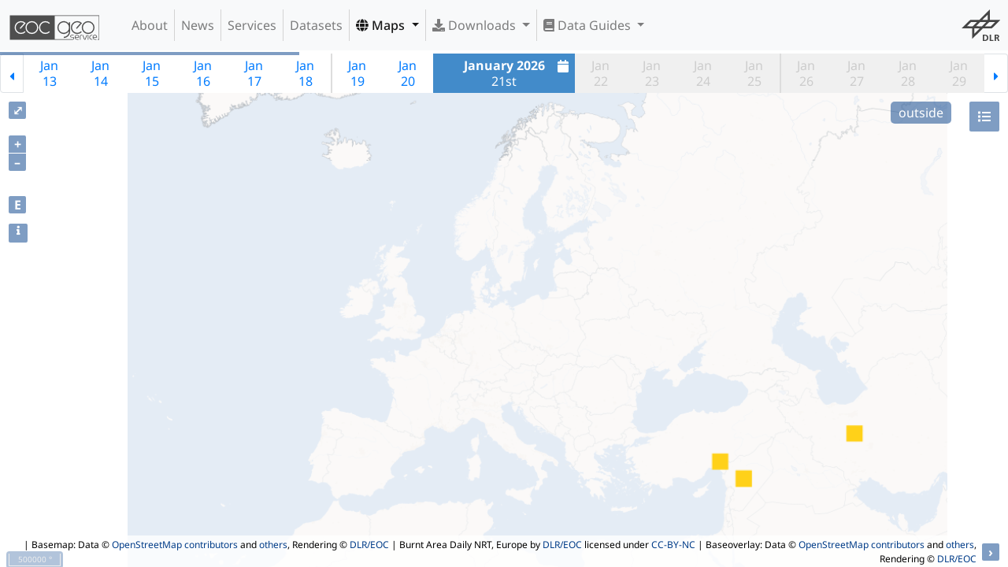

--- FILE ---
content_type: text/html;charset=UTF-8
request_url: https://geoservice.dlr.de/web/maps/eoc:burntarea:efr:daily;jsessionid=A1F102FDA0D7CC9DA43FEF1028855277
body_size: 173199
content:
<!DOCTYPE html>
<html lang="en" class="theme-bootstrap">
	<head><link rel="stylesheet" type="text/css" href="../wicket/resource/de.agilecoders.wicket.webjars.request.resource.WebjarsCssResourceReference/webjars/bootstrap/4.6.0-1/css/bootstrap-v-6131323264396262.css" />
<link rel="stylesheet" type="text/css" href="../wicket/resource/de.dlr.gdas.web.map.Ol3MapPanel/lib/ol-v6.14.1/ol-v-6538663031343433.css" />
<link rel="stylesheet" type="text/css" href="../wicket/resource/de.dlr.gdas.web.map.Ol3MapPanel/lib/layerswitcher-v-6261393166363566.css" />
<link rel="stylesheet" type="text/css" href="../wicket/resource/de.dlr.gdas.web.map.Ol3MapPanel/lib/bootstrap-datepicker-1.9.0/css/bootstrap-datepicker-v-3665623035643632.css" />
<link rel="stylesheet" type="text/css" href="../wicket/resource/de.dlr.gdas.web.map.Ol3MapPanel/lib/bootstrap-datepaginator/bootstrap-datepaginator-v-6530333962653837.css" />
<link rel="stylesheet" type="text/css" href="../wicket/resource/de.dlr.gdas.web.map.Ol3MapPanel/lib/dygraphs-2.1.0/dygraph-v-65366662633665.css" />
<link rel="stylesheet" type="text/css" href="../wicket/resource/de.dlr.gdas.web.map.Ol3MapPanel/lib/jquery-ui-1.12.1/jquery-ui-v-3664313739336163.css" />

		<meta charset="utf-8">
		<title>EOC Geoservice Maps - Burnt Area Daily NRT Incremental Product - Europe, Sentinel-3</title>
		<meta name="viewport" content="width=device-width,initial-scale=1">
		<meta name="description" content="Homepage for EOC Geoservice">
		<meta name="author" content="Geoservice Development Team &lt;geoservice@dlr.de&gt;">
		<meta http-equiv="X-UA-Compatible" content="IE=edge">
		
		<link rel="shortcut icon" href="../images/geoservice.ico">
		<!--
		<link href="css/geoservice.css" type="text/css" rel="stylesheet">
		<link href="css/geoservice-map.css" type="text/css" rel="stylesheet">
		-->
	<link rel="stylesheet" type="text/css" href="../wicket/resource/de.dlr.gdas.web.GeoserviceApplication/geoservice-bundle-v-3730383064666539.css" />
<link rel="stylesheet" type="text/css" href="../wicket/resource/de.agilecoders.wicket.webjars.request.resource.WebjarsCssResourceReference/webjars/font-awesome/5.15.0/css/all-v-3663376265633437.css" />
</head>

	<body class="d-flex flex-column min-vh-100">
	        <a name="top" style="display: none;"></a>
		    <a class="sr-only" href="#content">Skip navigation</a>
		    <div>
				<div class="navbar navbar-default fixed-top navbar-light navbar-expand-lg bg-light" role="navigation">
            <a class="navbar-brand" href="../" id="id9">
                <img src="../wicket/resource/de.dlr.gdas.web.GeoserviceApplication/images/geoservice_logo_comb_dark-v-3661313364393961.svg"/>
                
            </a>

            <button type="button" class="navbar-toggler" data-toggle="collapse" data-target="#id1">
                <span class="navbar-toggler-icon"></span>
                <span class="sr-only">Toggle Navigation</span>
            </button>

            <div class="collapse navbar-collapse" role="navigation" id="id1">
                <ul class="navbar-nav mr-auto" id="ida">
                    <li class="nav-item">
                        <a id="id2" href="../about" class="nav-link">
            About
        </a>
                    </li><li class="nav-item">
                        <a id="id3" href="../news" class="nav-link">
            News
        </a>
                    </li><li class="nav-item">
                        <a id="id4" href="../services" class="nav-link">
            Services
        </a>
                    </li><li class="nav-item">
                        <a id="id5" href="../datasets" class="nav-link">
            Datasets
        </a>
                    </li><li class="nav-item active dropdown">
                        
           <a class="dropdown-toggle nav-link" type="button" data-toggle="dropdown" aria-haspopup="true" href="#" aria-expanded="false" id="id6">
				<span class="fas fa-globe"></span>
				Maps
			</a>
			<div class="dropdown-menu" aria-labelledby="id6">
			
				<div class="dropdown-divider"></div>
			
				<a href="./tdm:edem30" class="dropdown-item">
            <i class="fas fa-globe"></i>&nbsp;TanDEM-X 30m Edited Digital Elevation Model (EDEM)
        </a>
			
				<a href="./tdm:dcm30" class="dropdown-item">
            <i class="fas fa-globe"></i>&nbsp;TanDEM-X 30m DEM Change Maps (DCM)
        </a>
			
				<a href="./tdm:dem90" class="dropdown-item">
            <i class="fas fa-globe"></i>&nbsp;TanDEM-X 90m DEM
        </a>
			
				<a href="./tdm:polardem90:antarctica" class="dropdown-item">
            <i class="fas fa-globe"></i>&nbsp;TanDEM-X PolarDEM 90m of Antarctica
        </a>
			
				<a href="./tdm:forest" class="dropdown-item">
            <i class="fas fa-globe"></i>&nbsp;TanDEM-X Forest/Non-Forest Map
        </a>
			
				<a href="./srtm:x-sar" class="dropdown-item">
            <i class="fas fa-globe"></i>&nbsp;SRTM X-SAR DEM
        </a>
			
				<div class="dropdown-divider"></div>
			
				<a href="./enmap:l0" class="dropdown-item">
            <i class="fas fa-globe"></i>&nbsp;EnMAP L0 Quicklooks
        </a>
			
				<div class="dropdown-divider"></div>
			
				<a href="./eoc:burntarea:modis:daily" class="dropdown-item">
            <i class="fas fa-globe"></i>&nbsp;Burnt Area Daily NRT Incremental Product - Europe, MODIS
        </a>
			
				<a href="./eoc:burntarea:efr:daily" class="dropdown-item">
            <i class="fas fa-globe"></i>&nbsp;Burnt Area Daily NRT Incremental Product - Europe, Sentinel-3
        </a>
			
				<a href="./eoc:burntarea:efr:monthly" class="dropdown-item">
            <i class="fas fa-globe"></i>&nbsp;Burnt Area Monthly Composite - Europe, Sentinel-3
        </a>
			
				<a href="./eoc:burntarea:efr:yearly" class="dropdown-item">
            <i class="fas fa-globe"></i>&nbsp;Burnt Area Yearly Composite - Europe, Sentinel-3
        </a>
			
				<div class="dropdown-divider"></div>
			
				<a href="./eoc:croptypes" class="dropdown-item">
            <i class="fas fa-globe"></i>&nbsp;CropTypes - Crop Type Maps for Germany - Yearly, 10m
        </a>
			
				<a href="./eoc:gl:mowing" class="dropdown-item">
            <i class="fas fa-globe"></i>&nbsp;GrassLands - Mowing Dynamics - Germany, 10m
        </a>
			
				<a href="./eoc:hedgerows" class="dropdown-item">
            <i class="fas fa-globe"></i>&nbsp;HedgeRows - Bavaria, 2019-2021
        </a>
			
				<div class="dropdown-divider"></div>
			
				<div class="dropdown-divider"></div>
			
				<a href="./metop:gome2:l3:daily" class="dropdown-item">
            <i class="fas fa-globe"></i>&nbsp;MetOp GOME-2 Level 3 Daily Total Column Composites
        </a>
			
				<a href="./s5p:tropomi:l3" class="dropdown-item">
            <i class="fas fa-globe"></i>&nbsp;Sentinel-5P TROPOMI L3 Daily Composites
        </a>
			
				<a href="./s5p:tropomi:l4" class="dropdown-item">
            <i class="fas fa-globe"></i>&nbsp;Sentinel-5P TROPOMI L4-DE Daily Composites
        </a>
			
				<div class="dropdown-divider"></div>
			
				<a href="./eu:modis:mosaic" class="dropdown-item">
            <i class="fas fa-globe"></i>&nbsp;MODIS-EU Daily Mosaic
        </a>
			
				<a href="./de:modis:mosaic" class="dropdown-item">
            <i class="fas fa-globe"></i>&nbsp;MODIS-DE Mosaic
        </a>
			
				<div class="dropdown-divider"></div>
			
				<a href="./sentinel2:l2a:maja" class="dropdown-item">
            <i class="fas fa-globe"></i>&nbsp;Sentinel-2 L2A MAJA Products
        </a>
			
				<a href="./sentinel2:l3a:wasp" class="dropdown-item">
            <i class="fas fa-globe"></i>&nbsp;Sentinel-2 L3A WASP Products
        </a>
			
				<div class="dropdown-divider"></div>
			
				<a href="./eoc:wsf" class="dropdown-item">
            <i class="fas fa-globe"></i>&nbsp;World Settlement Footprint (WSF) - Landsat-8/Sentinel-1 - Global, 2015
        </a>
			
				<a href="./eoc:wsf2019" class="dropdown-item">
            <i class="fas fa-globe"></i>&nbsp;World Settlement Footprint (WSF) - Sentinel-1/Sentinel-2 - Global, 2019
        </a>
			
				<a href="./eoc:wsfevolution" class="dropdown-item">
            <i class="fas fa-globe"></i>&nbsp;World Settlement Footprint (WSF) Evolution
        </a>
			
				<a href="./eoc:wsf3d" class="dropdown-item">
            <i class="fas fa-globe"></i>&nbsp;World Settlement Footprint (WSF) 3D - Global, 90m
        </a>
			
				<div class="dropdown-divider"></div>
			
				<a href="./eoc:guf:3857" class="dropdown-item">
            <i class="fas fa-globe"></i>&nbsp;GUF® - Global Urban Footprint® v1 - EPSG:3857 (WGS 84 / Pseudo-Mercator)
        </a>
			
				<a href="./eoc:guf:4326" class="dropdown-item">
            <i class="fas fa-globe"></i>&nbsp;GUF® - Global Urban Footprint® v1 - EPSG:4326 (WGS84 / geocentric)
        </a>
			
				<div class="dropdown-divider"></div>
			
				<a href="./eoc:gwp:yearly" class="dropdown-item">
            <i class="fas fa-globe"></i>&nbsp;GWP - Global WaterPack Yearly
        </a>
			
				<a href="./eoc:gwp:monthly" class="dropdown-item">
            <i class="fas fa-globe"></i>&nbsp;GWP - Global WaterPack Monthly
        </a>
			
				<a href="./eoc:swim" class="dropdown-item">
            <i class="fas fa-globe"></i>&nbsp;SWIM Water Extent
        </a>
			
				<div class="dropdown-divider"></div>
			
				<a href="./eoc:gsp:yearly" class="dropdown-item">
            <i class="fas fa-globe"></i>&nbsp;GSP - Global SnowPack Yearly
        </a>
			
				<a href="./eoc:gsp:daily" class="dropdown-item">
            <i class="fas fa-globe"></i>&nbsp;GSP - Global SnowPack Daily
        </a>
			
				<a href="./eoc:gsp:mean" class="dropdown-item">
            <i class="fas fa-globe"></i>&nbsp;GSP - Global SnowPack Mean
        </a>
			
				<div class="dropdown-divider"></div>
			
				<a href="./eoc:timescan:landsat" class="dropdown-item">
            <i class="fas fa-globe"></i>&nbsp;TimeScan Landsat 2015
        </a>
			
				<div class="dropdown-divider"></div>
			
				<a href="./eoc:fcclde" class="dropdown-item">
            <i class="fas fa-globe"></i>&nbsp;Forest Canopy Cover Loss (FCCL) - Germany - Monthly, 10m
        </a>
			
				<a href="./eoc:fcclde-stats" class="dropdown-item">
            <i class="fas fa-globe"></i>&nbsp;Forest Canopy Cover Loss (FCCL) - Germany - Monthly, Administrative Level
        </a>
			
				<a href="./eoc:fsgermany" class="dropdown-item">
            <i class="fas fa-globe"></i>&nbsp;Forest Structure - Germany, Yearly
        </a>
			
				<a href="./eoc:tcclde" class="dropdown-item">
            <i class="fas fa-globe"></i>&nbsp;Tree Canopy Cover Loss - Germany, 2018-2021
        </a>
			
				<a href="./eoc:tcde:2022" class="dropdown-item">
            <i class="fas fa-globe"></i>&nbsp;Tree Species - Sentinel-1/2 - Germany, 2022
        </a>
			
				<div class="dropdown-divider"></div>
			
				<a href="./dsda:avhrr:monthly" class="dropdown-item">
            <i class="fas fa-globe"></i>&nbsp;AVHRR - Monthly Sea Surface Temperature
        </a>
			
				<div class="dropdown-divider"></div>
			
				<a href="./eoc:tl:lst:monthly" class="dropdown-item">
            <i class="fas fa-globe"></i>&nbsp;TIMELINE Level 3 - Monthly (1982-2022)
        </a>
			
				<div class="dropdown-divider"></div>
			
				<a href="./eoc:icelines" class="dropdown-item">
            <i class="fas fa-globe"></i>&nbsp;IceLines - Ice Shelf and Glacier Front Time Series
        </a>
			
				<div class="dropdown-divider"></div>
			
				<a href="./de:corine" class="dropdown-item">
            <i class="fas fa-globe"></i>&nbsp;CORINE Land Cover
        </a>
			
				<a href="./de:lcc" class="dropdown-item">
            <i class="fas fa-globe"></i>&nbsp;Land Cover DE
        </a>
			
				<a href="./eoc:n2nnoise" class="dropdown-item">
            <i class="fas fa-globe"></i>&nbsp;Road Traffic Noise - Germany, 2017
        </a>
			
				<a href="./eoc:n2nnoiseai" class="dropdown-item">
            <i class="fas fa-globe"></i>&nbsp;Road Traffic Noise (AI Prediction) - Germany, 2017
        </a>
			
				<div class="dropdown-divider"></div>
			
				<a href="./de:resa:mosaic" class="dropdown-item">
            <i class="fas fa-globe"></i>&nbsp;RapidEye RESA - L3M Mosaic - Germany
        </a>
			
				<div class="dropdown-divider"></div>
			
				<a href="./de:sveld:orbit" class="dropdown-item">
            <i class="fas fa-globe"></i>&nbsp;S-VELD S5P Trop. NO2 Columns (Daily/Orbit)
        </a>
			
				<a href="./de:sveld:monthly" class="dropdown-item">
            <i class="fas fa-globe"></i>&nbsp;S-VELD S5P Trop. NO2 Columns (Monthly Mean)
        </a>
			
				<a href="./de:sveld:no2surf:orbit" class="dropdown-item">
            <i class="fas fa-globe"></i>&nbsp;S-VELD S5P Surface NO2 (Daily/Orbit)
        </a>
			
				<a href="./de:sveld:no2surf:monthly" class="dropdown-item">
            <i class="fas fa-globe"></i>&nbsp;S-VELD S5P Surface NO2 (Monthly Mean)
        </a>
			
				<a href="./de:sveld:pm25surf:monthly" class="dropdown-item">
            <i class="fas fa-globe"></i>&nbsp;S-VELD MODIS/SLSTR Surface PM2.5 (Monthly Mean)
        </a>
			
				<div class="dropdown-divider"></div>
			
				<a href="./eoc:scmap:five" class="dropdown-item">
            <i class="fas fa-globe"></i>&nbsp;Soil Composite Mapping Processor (SCMaP) Products (5 years)
        </a>
			
				<a href="./eoc:scmap:thirty" class="dropdown-item">
            <i class="fas fa-globe"></i>&nbsp;Soil Composite Mapping Processor (SCMaP) Products (30 years)
        </a>
			
				<a href="./eoc:soilsuite:5y:eur" class="dropdown-item">
            <i class="fas fa-globe"></i>&nbsp;SoilSuite - Sentinel-2 - Europe, 5 year composite (2018-2022)
        </a>
			
				<a href="./eoc:soilsuite:4y:afr" class="dropdown-item">
            <i class="fas fa-globe"></i>&nbsp;SoilSuite - Sentinel-2 - Africa, 4 year composite (2018-2021)
        </a>
			
				<div class="dropdown-divider"></div>
			
				<a href="./eoc:urmotam" class="dropdown-item">
            <i class="fas fa-globe"></i>&nbsp;UrMo Digital - Traffic Area Map (TAM) - Brunswick, Germany
        </a>
			
				<div class="dropdown-divider"></div>
			
				<a href="./eoc:geoforpy" class="dropdown-item">
            <i class="fas fa-globe"></i>&nbsp;Geo-ForPy - Forest cover Paraguayan Chaco
        </a>
			
				<div class="dropdown-divider"></div>
			
				<a href="./de:heatdemand" class="dropdown-item">
            <i class="fas fa-globe"></i>&nbsp;Residential Heat Demand - Baden Württemberg, Germany
        </a>
			
				<div class="dropdown-divider"></div>
			
				<div class="dropdown-divider"></div>
			
				<a href="./eoc:sar4tec" class="dropdown-item">
            <i class="fas fa-globe"></i>&nbsp;SAR4Tectonics (S4T)
        </a>
			
				<div class="dropdown-divider"></div>
			
				<a href="./demo:ecolass" class="dropdown-item">
            <i class="fas fa-globe"></i>&nbsp;ECoLaSS - Evolution of Copernicus Land Services based on Sentinel Data
        </a>
			
				<div class="dropdown-divider"></div>
			
				<a href="./demo:fcover" class="dropdown-item">
            <i class="fas fa-globe"></i>&nbsp;fCover - Fractional Vegetation Cover Netherlands based on Sentinel-2 Data
        </a>
			
				<div class="dropdown-divider"></div>
			
			</div>
        
                    </li><li class="nav-item dropdown">
                        
           <a class="dropdown-toggle nav-link" type="button" data-toggle="dropdown" aria-haspopup="true" href="#" aria-expanded="false" id="id7">
				<span class="fas fa-download"></span>
				Downloads
			</a>
			<div class="dropdown-menu" aria-labelledby="id7">
			
				<a href="https://download.geoservice.dlr.de/ENMAP/files/" class="dropdown-item">EnMAP - Environmental Mapping and Analysis Program</a>
			
				<a href="https://download.geoservice.dlr.de/DESIS/files/" class="dropdown-item">DESIS - DLR Earth Sensing Imaging Spectrometer</a>
			
				<div class="dropdown-divider"></div>
			
				<a href="https://download.geoservice.dlr.de/FCOVER_S2_NL_2016/files/" class="dropdown-item">fCover Sentinel-2 Netherlands</a>
			
				<div class="dropdown-divider"></div>
			
				<a href="https://download.geoservice.dlr.de/FCCL/files/" class="dropdown-item">Forest Canopy Cover Loss Germany</a>
			
				<a href="https://download.geoservice.dlr.de/FSG/files/" class="dropdown-item">Forest Structure Germany</a>
			
				<a href="https://download.geoservice.dlr.de/TREE_SPECIES_DE/files/" class="dropdown-item">Tree Species Germany</a>
			
				<div class="dropdown-divider"></div>
			
				<a href="https://download.geoservice.dlr.de/geoforpy/files/" class="dropdown-item">Geo-ForPy - Forest Cover Paraguayan Chaco</a>
			
				<div class="dropdown-divider"></div>
			
				<a href="https://download.geoservice.dlr.de/CROPTYPES/files/" class="dropdown-item">CropTypes - Crop Type Maps for Germany</a>
			
				<a href="https://download.geoservice.dlr.de/GL_MOWING/files" class="dropdown-item">GrassLands - Mowing Dynamics</a>
			
				<a href="https://download.geoservice.dlr.de/HEDGEROWS/files/" class="dropdown-item">HedgeRows - Bavaria, 2019-2021</a>
			
				<div class="dropdown-divider"></div>
			
				<a href="https://download.geoservice.dlr.de/GWP/files/" class="dropdown-item">GWP - Global WaterPack</a>
			
				<a href="https://download.geoservice.dlr.de/SWIM_WE/files/" class="dropdown-item">SWIM - Surface Water Inventory and Monitoring (SWIM) Water Extent</a>
			
				<div class="dropdown-divider"></div>
			
				<a href="https://download.geoservice.dlr.de/GSP/files/" class="dropdown-item">GSP - Global SnowPack</a>
			
				<div class="dropdown-divider"></div>
			
				<a href="https://download.geoservice.dlr.de/icelines/files/" class="dropdown-item">IceLines - Ice Shelf and Glacier Front Time Series</a>
			
				<a href="https://download.geoservice.dlr.de/POLARLAKES/files/" class="dropdown-item">PolarLakes - Sentinel-1/2 - Antarctica</a>
			
				<div class="dropdown-divider"></div>
			
				<a href="https://download.geoservice.dlr.de/LCC_DE/files/" class="dropdown-item">Land Cover DE</a>
			
				<div class="dropdown-divider"></div>
			
				<a href="https://download.geoservice.dlr.de/S2_L2A_MAJA/files/" class="dropdown-item">Sentinel-2 L2A MAJA</a>
			
				<a href="https://download.geoservice.dlr.de/S2_L3A_WASP/files/" class="dropdown-item">Sentinel-2 L3A WASP</a>
			
				<a href="https://download.geoservice.dlr.de/S5P_TROPOMI/files/" class="dropdown-item">Sentinel-5p Tropomi</a>
			
				<div class="dropdown-divider"></div>
			
				<a href="https://download.geoservice.dlr.de/SVELD/files/" class="dropdown-item">S-VELD NO2 and PM2.5</a>
			
				<div class="dropdown-divider"></div>
			
				<a href="https://download.geoservice.dlr.de/SOILSUITE/files/" class="dropdown-item">SOILSUITE</a>
			
				<div class="dropdown-divider"></div>
			
				<a href="https://download.geoservice.dlr.de/SRTM_XSAR" class="dropdown-item">SRTM X-SAR DEM</a>
			
				<div class="dropdown-divider"></div>
			
				<a href="https://download.geoservice.dlr.de/TDM30_EDEM/" class="dropdown-item">TanDEM-X 30m Edited Digital Elevation Model (EDEM)</a>
			
				<a href="https://download.geoservice.dlr.de/TDM30_DCM/" class="dropdown-item">TanDEM-X 30m DEM Change Maps (DCM)</a>
			
				<a href="https://download.geoservice.dlr.de/TDM90" class="dropdown-item">TanDEM-X 90m DEM</a>
			
				<a href="https://download.geoservice.dlr.de/TDM_COASTLINE/files/" class="dropdown-item">TanDEM-X Coastline</a>
			
				<a href="https://download.geoservice.dlr.de/FNF50" class="dropdown-item">TanDEM-X Forest/Non-Forest Map</a>
			
				<a href="https://download.geoservice.dlr.de/TDM_POLARDEM90/ANTARCTICA" class="dropdown-item">TanDEM-X PolarDEM Antarctica</a>
			
				<div class="dropdown-divider"></div>
			
				<a href="https://download.geoservice.dlr.de/supersites/files/" class="dropdown-item">TerraSAR-X Supersites</a>
			
				<div class="dropdown-divider"></div>
			
				<a href="https://download.geoservice.dlr.de/TIMELINE/files" class="dropdown-item">TIMELINE Level 3 - Monthly (1982-2022)</a>
			
				<div class="dropdown-divider"></div>
			
				<a href="https://download.geoservice.dlr.de/TCCL/files" class="dropdown-item">Tree Canopy Cover Loss - Germany, 2018-2021</a>
			
				<div class="dropdown-divider"></div>
			
				<a href="https://download.geoservice.dlr.de/URMO_DIGITAL/files" class="dropdown-item">UrMo Digital - Traffic Area Map (TAM) - Brunswick, Germany</a>
			
				<div class="dropdown-divider"></div>
			
				<a href="https://download.geoservice.dlr.de/WSF2015/" class="dropdown-item">World Settlement Footprint 2015</a>
			
				<a href="https://download.geoservice.dlr.de/WSF2019/" class="dropdown-item">World Settlement Footprint 2019</a>
			
				<a href="https://download.geoservice.dlr.de/WSF_EVO/" class="dropdown-item">World Settlement Footprint Evolution</a>
			
				<a href="https://download.geoservice.dlr.de/WSF3D/files" class="dropdown-item">World Settlement Footprint 3D</a>
			
				<a href="https://download.geoservice.dlr.de/WSF3D_MATSTOCK/files" class="dropdown-item">World Settlement Footprint 3D Material Stock</a>
			
			</div>
        
                    </li><li class="nav-item dropdown">
                        
           <a class="dropdown-toggle nav-link" type="button" data-toggle="dropdown" aria-haspopup="true" href="#" aria-expanded="false" id="id8">
				<span class="fas fa-book"></span>
				Data Guides
			</a>
			<div class="dropdown-menu" aria-labelledby="id8">
			
				<a href="/web/dataguide/srtm/" class="dropdown-item">SRTM X-SAR DEM</a>
			
				<a href="/web/dataguide/tdm30/" class="dropdown-item">TanDEM-X 30m EDEM and DCM</a>
			
				<a href="/web/dataguide/tdm90/" class="dropdown-item">TanDEM-X 90m DEM</a>
			
				<a href="/web/dataguide/fnf50/" class="dropdown-item">TanDEM-X FNF 50m</a>
			
			</div>
        
                    </li>
                </ul>
                <ul class="navbar-nav ml-auto" id="idb">
                    <li class="nav-item">
                        <div class="navbar-image">
		<!--<div class="image-panel">-->
		<div class="img-fluid gs-image">
		    <div></div>
	   		<a target="_blank" style="display: flex" href="http://dlr.de/eoc">
	   			<img class="position-relative mx-auto img-fluid mw-100 rounded" style="max-width: 100%; max-height: 100%" src="../wicket/resource/de.dlr.gdas.web.GeoserviceApplication/images/dlr_logo_grey-v-3431663931623665.svg" id="navbar-logo"/>
	   		</a>
		</div>
	</div>
                    </li>
                </ul>
                
            </div>
        </div>
				<!--<div wicket:id="logo" class="dlr_logo navbar-logo"></div>-->
				<div style="margin-bottom: 0px; z-index: 1" id="idc">
</div>
			</div>
			
	<div class="gs-fullscreen">
		
	<div class="gs-map-panel" id="idd">
		
		<div id="progress"></div>
		<div id="datepaginator"></div>
		<div class="gs-map" id="map"></div>

		<div id="popup" class="ol-popup">
			<a href="#" id="popup-closer" class="ol-popup-closer"></a>
			<div id="popup-content" class="popup"></div>
		</div>

		<div id="loading-popup" class="loading-popup">
			<img id="loading" class="loading-popup-img" src="../wicket/resource/de.dlr.gdas.web.GeoserviceApplication/images/loading-v-6432383834323866.gif">
		</div>

		<div id="legend-container">
			<div id="legend" class="legend" style="visibility: hidden; max-height: 75%; max-width: 50%; overflow-y:auto; overflow-x:auto">
				<div>
					<a href="#" id="legend-closer" class="legend-closer">
						<button type="button" class="close" aria-label="Close">
						  <span aria-hidden="true">&times;</span>
						</button>
					</a>
					<div id="legend-label"></div>
				</div>
			</div>
		</div>
</div>
	<div id="ide">
			<div id="details" class="modal fade" aria-hidden="true" aria-labelledby="myModalLabel" role="dialog" tabindex="-1" style="display: none;">
    			<div class="modal-dialog">
					<div class="modal-content">
					    <div class="modal-header">
					        <h3>Burnt Area Daily NRT Incremental Product - Europe, Sentinel-3</h3>
					        <button type="button" data-dismiss="modal" class="close" aria-label="Close">
						  		<span aria-hidden="true">&times;</span>
							</button>
					    </div>
					    <div class="modal-body">
							<div class="top-0 start-50 translate-middle" style="max-height:256px">
		<!--<div class="image-panel">-->
		<div class="img-fluid gs-image">
		    <div></div>
	   		<a target="_blank" style="display: flex" href="https://doi.org/10.3390/rs12132162">
	   			<img class="position-relative mx-auto img-fluid mw-100 rounded" style="max-width: 100%; max-height: 100%" src="https://geoservice.dlr.de/resources/logos/dlr_logo_grey.svg" href="https://doi.org/10.3390/rs12132162"/>
	   		</a>
		</div>
	</div>
							<p><strong>Abstract:</strong><div>
    
      <p>
        The product is automatically derived from Sentinel-3 (OLCI) satellite imagery in near-real time.
        It is an incremental product, meaning that the retrieved results are updated as soon as new input data becomes available over a timespan of ten days.
        Besides the fire perimeter, and detection time each feature contains information about the severity of the burning.
      </p>

      <p>
        <b>General information:</b>
        <ul>
            <li>Satellite: Sentinel-3 A/B</li>
            <li>Sensor: OLCI</li>
            <li>Product: Level 1, Near Real-Time (NRT)</li>
            <li>Period: Starting from March 2016. This product contains data for the recent 50 days.</li>
            <li>Coverage: Europe</li>
        </ul>

        <b>Attributes:</b>
        <ul>
          <li>size: Number of affected pixels in original image resolution (300x300m)</li>
          <li>confidence: Robustness of the result, given in percent. The measure is derived from the number of present active fires in combination with the degree of burning</li>
          <li>name: Shortended name of the originating Sentinel-3 scene</li>
          <li>t_stamp: Time of detection</li>
          <li>region: Continental monitoring region</li>
          <li>avg_dndvi: Averaged degree of burning, addressing the decrease in vegetation fitness. Ranges from -2 (extremely severe) to > 0.</li>
          <li>median_dndvi: Median value of degree of burning, see 'avg_dndvi'</li>
          <li>min_dndvi: Minimal degree of burning, see 'avg_dndvi'</li>
          <li>max_dndvi: Maximal degree of burning, see 'avg_dndvi'</li>
          <li>area_ha: Size of affected area in hectares</li>
        </ul>
      </p>

      <p>
        <b>Related datasets:</b>
        <ul>
          <li><a href="https://geoservice.dlr.de/web/maps/eoc:burntarea:efr:monthly">Burnt Area Monthly Product - Europe, Sentinel-3</a></li>
          <li><a href="https://geoservice.dlr.de/web/maps/eoc:burntarea:efr:yearly">Burnt Area Yearly Product - Europe, Sentinel-3</a></li>
        </ul>
      </p>

      <p>
        <b>References:</b>
        <ul>
          <li><a href="https://github.com/dlr-eoc/ukis-data-tutorials">UKIS Data Tutorials</a> demonstrating the access to these datasets with interactive Jupyter notebooks.</li>
        </ul>
        <ul>
          <li>Michael Nolde, Simon Plank, Torsten Riedlinger. (2020, July 6). An Adaptive and Extensible System for Satellite-Based, Large Scale Burnt Area Monitoring in Near-Real Time. Remote Sens. 2020, 12, 2162. <a href="https://doi.org/10.3390/rs12132162">https://doi.org/10.3390/rs12132162</a></li>
        </ul>
      </p>

      <p>
        <b>License: </b> <a href="https://creativecommons.org/licenses/by-nc/4.0/">Creative Commons Attribution-NonCommercial (CC BY-NC 4.0)</a>
      </p>
    
    </div></p>
							<p><strong>Keywords:</strong><div>DLR, EOC, Burnt Area, Europe, Burn Severity, Sentinel-3, Time-Series, Fire Monitoring, Daily, Near-Realtime</div></p>
							<p>
								<strong>Map Projection:</strong> 
								<div>Name: <a href="https://epsg.io/3035">ETRS89 / LAEA Europe (EPSG:3035)</a></div>
								<div>Bounds: <span>1000000, 850000, 8050000, 5500000</span></div>
							</p>
							<p>
								<strong>Related Datasets</strong> 
								<ul>
									<li><a href="../datasets/burntarea_s3_p1d">Burnt Area Daily NRT Incremental Product - Europe, Sentinel-3</a></li>
								</ul>
							</p>
					    </div>
				        <div class="modal-footer">
							<button type="button" class="btn btn-light" aria-label="Close" data-dismiss="modal">
							  <span aria-hidden="true">Close</span>
							</button>
				        	<a target="_blank" class="btn btn-primary" href="https://doi.org/10.3390/rs12132162">Read more..</a>
				        </div>
				        
				        
					</div><!-- /.modal-content -->
				</div><!-- /.modal-dialog -->
			</div><!-- /.modal -->
		</div>
	

	</div>
		
	<script type="text/javascript" src="../wicket/resource/org.apache.wicket.resource.JQueryResourceReference/jquery/jquery-3.7.1-v-3533366139623964.js"></script>
<script type="text/javascript" src="../wicket/resource/de.agilecoders.wicket.core.markup.html.references.JQueryMigrateJavaScriptReference/js/jquery-migrate-1.3.0-v-3532393961636563.js"></script>
<script type="text/javascript" src="../wicket/resource/de.agilecoders.wicket.webjars.request.resource.WebjarsJavaScriptResourceReference/webjars/popper.js/1.14.1/umd/popper-v-6566643664373031.js"></script>
<script type="text/javascript" src="../wicket/resource/de.dlr.gdas.web.GeoserviceApplication/geoservice-bundle-v-6262376139363563.js"></script>
<script type="text/javascript" src="../wicket/resource/de.dlr.gdas.web.map.Ol3MapPanel/lib/ol-v6.14.1/ol-v-6264303839343735.js"></script>
<script type="text/javascript" src="../wicket/resource/de.dlr.gdas.web.map.Ol3MapPanel/lib/layerswitcher-v-6639326338376461.js"></script>
<script type="text/javascript" src="../wicket/resource/de.dlr.gdas.web.map.Ol3MapPanel/lib/jquery-ui-1.12.1/jquery-ui.min-v-6531663435326434.js"></script>
<script type="text/javascript" src="../wicket/resource/de.dlr.gdas.web.map.Ol3MapPanel/lib/dygraphs-2.1.0/dygraph.min-v-3932383434326637.js"></script>
<script type="text/javascript" src="../wicket/resource/de.dlr.gdas.web.map.Ol3MapPanel/lib/moment-v-3635386164383062.js"></script>
<script type="text/javascript" src="../wicket/resource/de.dlr.gdas.web.map.Ol3MapPanel/lib/bootstrap-datepicker-1.9.0/js/bootstrap-datepicker-v-3363666265393961.js"></script>
<script type="text/javascript" src="../wicket/resource/de.dlr.gdas.web.map.Ol3MapPanel/lib/bootstrap-datepaginator/bootstrap-datepaginator-v-6133336334383432.js"></script>
<script type="text/javascript" src="../wicket/resource/de.dlr.gdas.web.map.Ol3MapPanel/lib/proj4/proj4-v-3837303763666561.js"></script>
<script type="text/javascript" src="../wicket/resource/de.dlr.gdas.web.map.Ol3MapPanel/Ol3Map-v-3833316264303630.js"></script>
<script type="text/javascript" id="bootstrap-js" src="../wicket/resource/de.agilecoders.wicket.webjars.request.resource.WebjarsJavaScriptResourceReference/webjars/bootstrap/4.6.0-1/js/bootstrap-v-3131376661643631.js"></script>
<script type="text/javascript">
/*<![CDATA[*/
Wicket.Event.add(window, "domready", function(event) { 
Wicket.Event.add('id2', 'click', function(event) { var win = this.ownerDocument.defaultView || this.ownerDocument.parentWindow; if (win == window) { window.location.href='../about'; } ;return false;});;
Wicket.Event.add('id3', 'click', function(event) { var win = this.ownerDocument.defaultView || this.ownerDocument.parentWindow; if (win == window) { window.location.href='../news'; } ;return false;});;
Wicket.Event.add('id4', 'click', function(event) { var win = this.ownerDocument.defaultView || this.ownerDocument.parentWindow; if (win == window) { window.location.href='../services'; } ;return false;});;
Wicket.Event.add('id5', 'click', function(event) { var win = this.ownerDocument.defaultView || this.ownerDocument.parentWindow; if (win == window) { window.location.href='../datasets'; } ;return false;});;
$('#id6').dropdown();;
$('#id7').dropdown();;
$('#id8').dropdown();;
var capabilities = ['<?xml version="1.0" encoding="UTF-8"?><Capabilities xmlns="http://www.opengis.net/wmts/1.0" xmlns:ows="http://www.opengis.net/ows/1.1" xmlns:xlink="http://www.w3.org/1999/xlink" xmlns:xsi="http://www.w3.org/2001/XMLSchema-instance" xmlns:gml="http://www.opengis.net/gml" xsi:schemaLocation="http://www.opengis.net/wmts/1.0 http://schemas.opengis.net/wmts/1.0/wmtsGetCapabilities_response.xsd" version="1.0.0">  <ows:ServiceIdentification>    <ows:Title>EOC Tile Cache<\/ows:Title>    <ows:Abstract>The EOC Tile Cache supports multiple cache protocols to access different datasets originated from DLR&apos;s Earth Observation Center (EOC).<\/ows:Abstract>    <ows:Keywords>      <ows:Keyword>WFS<\/ows:Keyword>      <ows:Keyword>WMS<\/ows:Keyword>      <ows:Keyword>WMTS<\/ows:Keyword>      <ows:Keyword>DLR<\/ows:Keyword>      <ows:Keyword>EOC<\/ows:Keyword>      <ows:Keyword>DFD<\/ows:Keyword>      <ows:Keyword>D-SDA<\/ows:Keyword>    <\/ows:Keywords>    <ows:ServiceType>OGC WMTS<\/ows:ServiceType>    <ows:ServiceTypeVersion>1.0.0<\/ows:ServiceTypeVersion>    <ows:Fees>NONE<\/ows:Fees>    <ows:AccessConstraints>NONE<\/ows:AccessConstraints>  <\/ows:ServiceIdentification>  <ows:ServiceProvider>    <ows:ProviderName>Earth Observation Center (EOC) of the DLR<\/ows:ProviderName>    <ows:ProviderSite xlink:href="http://www.dlr.de/eoc"/>    <ows:ServiceContact>      <ows:IndividualName>Geoservice Manager<\/ows:IndividualName>      <ows:PositionName>Geospatial Expert<\/ows:PositionName>      <ows:ContactInfo>        <ows:Phone>          <ows:Voice>+49 8153 28 0<\/ows:Voice>          <ows:Facsimile>+49 8153 1448<\/ows:Facsimile>        <\/ows:Phone>        <ows:Address>          <ows:DeliveryPoint>Münchner Straße 20<\/ows:DeliveryPoint>          <ows:City>Weßling<\/ows:City>          <ows:AdministrativeArea>Bavaria<\/ows:AdministrativeArea>          <ows:PostalCode>82234<\/ows:PostalCode>          <ows:Country>Germany<\/ows:Country>          <ows:ElectronicMailAddress>geoservice@dlr.de<\/ows:ElectronicMailAddress>        <\/ows:Address>      <\/ows:ContactInfo>    <\/ows:ServiceContact>  <\/ows:ServiceProvider>  <ows:OperationsMetadata>    <ows:Operation name="GetCapabilities">      <ows:DCP>        <ows:HTTP>          <ows:Get xlink:href="https://tiles.geoservice.dlr.de/service/wmts?">            <ows:Constraint name="GetEncoding">              <ows:AllowedValues>                <ows:Value>KVP<\/ows:Value>              <\/ows:AllowedValues>            <\/ows:Constraint>          <\/ows:Get>        <\/ows:HTTP>      <\/ows:DCP>    <\/ows:Operation>    <ows:Operation name="GetTile">      <ows:DCP>        <ows:HTTP>          <ows:Get xlink:href="https://tiles.geoservice.dlr.de/service/wmts?">            <ows:Constraint name="GetEncoding">              <ows:AllowedValues>                <ows:Value>KVP<\/ows:Value>              <\/ows:AllowedValues>            <\/ows:Constraint>          <\/ows:Get>        <\/ows:HTTP>      <\/ows:DCP>    <\/ows:Operation>    <ows:Operation name="GetFeatureInfo">      <ows:DCP>        <ows:HTTP>          <ows:Get xlink:href="https://tiles.geoservice.dlr.de/service/wmts?">            <ows:Constraint name="GetEncoding">              <ows:AllowedValues>                <ows:Value>KVP<\/ows:Value>              <\/ows:AllowedValues>            <\/ows:Constraint>          <\/ows:Get>        <\/ows:HTTP>      <\/ows:DCP>    <\/ows:Operation>  <\/ows:OperationsMetadata>  <Contents>    <Layer>      <ows:Title>EOC Basemap<\/ows:Title>      <ows:Abstract>This is the basemap for DLR Service Portals<\/ows:Abstract>      <ows:WGS84BoundingBox>        <ows:LowerCorner>-180.0 -90.0<\/ows:LowerCorner>        <ows:UpperCorner>180.0 90.0<\/ows:UpperCorner>      <\/ows:WGS84BoundingBox>      <ows:Identifier>eoc:basemap<\/ows:Identifier>      <Style isDefault="true">        <ows:Identifier>_empty<\/ows:Identifier>      <\/Style>      <Format>image/png<\/Format>      <Format>application/vnd.google-earth.kml+xml<\/Format>      <Format>application/vnd.mapbox-vector-tile<\/Format>      <TileMatrixSetLink>        <TileMatrixSet>EPSG:3031<\/TileMatrixSet>      <\/TileMatrixSetLink>      <TileMatrixSetLink>        <TileMatrixSet>EPSG:3035:512:EXT<\/TileMatrixSet>      <\/TileMatrixSetLink>      <TileMatrixSetLink>        <TileMatrixSet>EPSG:3857<\/TileMatrixSet>      <\/TileMatrixSetLink>      <TileMatrixSetLink>        <TileMatrixSet>EU_EXT:3035:512<\/TileMatrixSet>      <\/TileMatrixSetLink>      <TileMatrixSetLink>        <TileMatrixSet>EPSG:4326<\/TileMatrixSet>      <\/TileMatrixSetLink>      <TileMatrixSetLink>        <TileMatrixSet>EPSG:3035:512<\/TileMatrixSet>      <\/TileMatrixSetLink>      <TileMatrixSetLink>        <TileMatrixSet>EU:3035:512<\/TileMatrixSet>      <\/TileMatrixSetLink>      <TileMatrixSetLink>        <TileMatrixSet>EU:3035<\/TileMatrixSet>      <\/TileMatrixSetLink>      <TileMatrixSetLink>        <TileMatrixSet>EPSG:3995<\/TileMatrixSet>      <\/TileMatrixSetLink>      <ResourceURL format="image/png" resourceType="tile" template="https://tiles.geoservice.dlr.de/service/wmts/rest/eoc:basemap/{style}/{TileMatrixSet}/{TileMatrix}/{TileRow}/{TileCol}?format=image/png"/>      <ResourceURL format="application/vnd.google-earth.kml+xml" resourceType="tile" template="https://tiles.geoservice.dlr.de/service/wmts/rest/eoc:basemap/{style}/{TileMatrixSet}/{TileMatrix}/{TileRow}/{TileCol}?format=application/vnd.google-earth.kml+xml"/>      <ResourceURL format="application/vnd.mapbox-vector-tile" resourceType="tile" template="https://tiles.geoservice.dlr.de/service/wmts/rest/eoc:basemap/{style}/{TileMatrixSet}/{TileMatrix}/{TileRow}/{TileCol}?format=application/vnd.mapbox-vector-tile"/>      <ResourceURL format="text/plain" resourceType="FeatureInfo" template="https://tiles.geoservice.dlr.de/service/wmts/rest/eoc:basemap/{style}/{TileMatrixSet}/{TileMatrix}/{TileRow}/{TileCol}/{J}/{I}?format=text/plain"/>      <ResourceURL format="text/html" resourceType="FeatureInfo" template="https://tiles.geoservice.dlr.de/service/wmts/rest/eoc:basemap/{style}/{TileMatrixSet}/{TileMatrix}/{TileRow}/{TileCol}/{J}/{I}?format=text/html"/>      <ResourceURL format="application/vnd.ogc.gml" resourceType="FeatureInfo" template="https://tiles.geoservice.dlr.de/service/wmts/rest/eoc:basemap/{style}/{TileMatrixSet}/{TileMatrix}/{TileRow}/{TileCol}/{J}/{I}?format=application/vnd.ogc.gml"/>    <\/Layer>    <Layer>      <ows:Title>EOC Baseoverlay<\/ows:Title>      <ows:Abstract>This is the baseoverlay for DLR Service Portals<\/ows:Abstract>      <ows:WGS84BoundingBox>        <ows:LowerCorner>-180.0 -90.0<\/ows:LowerCorner>        <ows:UpperCorner>180.0 90.0<\/ows:UpperCorner>      <\/ows:WGS84BoundingBox>      <ows:Identifier>eoc:baseoverlay<\/ows:Identifier>      <Style isDefault="true">        <ows:Identifier>_empty<\/ows:Identifier>      <\/Style>      <Format>image/png<\/Format>      <Format>application/vnd.google-earth.kml+xml<\/Format>      <Format>application/vnd.mapbox-vector-tile<\/Format>      <TileMatrixSetLink>        <TileMatrixSet>EPSG:3031<\/TileMatrixSet>      <\/TileMatrixSetLink>      <TileMatrixSetLink>        <TileMatrixSet>EPSG:3035:512:EXT<\/TileMatrixSet>      <\/TileMatrixSetLink>      <TileMatrixSetLink>        <TileMatrixSet>EPSG:3857<\/TileMatrixSet>      <\/TileMatrixSetLink>      <TileMatrixSetLink>        <TileMatrixSet>EPSG:4326<\/TileMatrixSet>      <\/TileMatrixSetLink>      <TileMatrixSetLink>        <TileMatrixSet>EPSG:3035:512<\/TileMatrixSet>      <\/TileMatrixSetLink>      <TileMatrixSetLink>        <TileMatrixSet>EU:3035:512<\/TileMatrixSet>      <\/TileMatrixSetLink>      <TileMatrixSetLink>        <TileMatrixSet>EU:3035<\/TileMatrixSet>      <\/TileMatrixSetLink>      <TileMatrixSetLink>        <TileMatrixSet>EPSG:3995<\/TileMatrixSet>      <\/TileMatrixSetLink>      <ResourceURL format="image/png" resourceType="tile" template="https://tiles.geoservice.dlr.de/service/wmts/rest/eoc:baseoverlay/{style}/{TileMatrixSet}/{TileMatrix}/{TileRow}/{TileCol}?format=image/png"/>      <ResourceURL format="application/vnd.google-earth.kml+xml" resourceType="tile" template="https://tiles.geoservice.dlr.de/service/wmts/rest/eoc:baseoverlay/{style}/{TileMatrixSet}/{TileMatrix}/{TileRow}/{TileCol}?format=application/vnd.google-earth.kml+xml"/>      <ResourceURL format="application/vnd.mapbox-vector-tile" resourceType="tile" template="https://tiles.geoservice.dlr.de/service/wmts/rest/eoc:baseoverlay/{style}/{TileMatrixSet}/{TileMatrix}/{TileRow}/{TileCol}?format=application/vnd.mapbox-vector-tile"/>      <ResourceURL format="text/plain" resourceType="FeatureInfo" template="https://tiles.geoservice.dlr.de/service/wmts/rest/eoc:baseoverlay/{style}/{TileMatrixSet}/{TileMatrix}/{TileRow}/{TileCol}/{J}/{I}?format=text/plain"/>      <ResourceURL format="text/html" resourceType="FeatureInfo" template="https://tiles.geoservice.dlr.de/service/wmts/rest/eoc:baseoverlay/{style}/{TileMatrixSet}/{TileMatrix}/{TileRow}/{TileCol}/{J}/{I}?format=text/html"/>      <ResourceURL format="application/vnd.ogc.gml" resourceType="FeatureInfo" template="https://tiles.geoservice.dlr.de/service/wmts/rest/eoc:baseoverlay/{style}/{TileMatrixSet}/{TileMatrix}/{TileRow}/{TileCol}/{J}/{I}?format=application/vnd.ogc.gml"/>    <\/Layer>    <Layer>      <ows:Title>EOC Litemap<\/ows:Title>      <ows:Abstract>This is the litemap provided for EOC Service Portals<\/ows:Abstract>      <ows:WGS84BoundingBox>        <ows:LowerCorner>-180.0 -90.0<\/ows:LowerCorner>        <ows:UpperCorner>180.0 90.0<\/ows:UpperCorner>      <\/ows:WGS84BoundingBox>      <ows:Identifier>eoc:litemap<\/ows:Identifier>      <Style isDefault="true">        <ows:Identifier>_empty<\/ows:Identifier>      <\/Style>      <Format>image/png<\/Format>      <Format>application/vnd.mapbox-vector-tile<\/Format>      <TileMatrixSetLink>        <TileMatrixSet>EPSG:3031<\/TileMatrixSet>      <\/TileMatrixSetLink>      <TileMatrixSetLink>        <TileMatrixSet>EPSG:3035:512:EXT<\/TileMatrixSet>      <\/TileMatrixSetLink>      <TileMatrixSetLink>        <TileMatrixSet>EPSG:3857<\/TileMatrixSet>      <\/TileMatrixSetLink>      <TileMatrixSetLink>        <TileMatrixSet>EPSG:4326<\/TileMatrixSet>      <\/TileMatrixSetLink>      <TileMatrixSetLink>        <TileMatrixSet>EPSG:3035:512<\/TileMatrixSet>      <\/TileMatrixSetLink>      <TileMatrixSetLink>        <TileMatrixSet>EU:3035:512<\/TileMatrixSet>      <\/TileMatrixSetLink>      <TileMatrixSetLink>        <TileMatrixSet>EU:3035<\/TileMatrixSet>      <\/TileMatrixSetLink>      <TileMatrixSetLink>        <TileMatrixSet>EPSG:3995<\/TileMatrixSet>      <\/TileMatrixSetLink>      <ResourceURL format="image/png" resourceType="tile" template="https://tiles.geoservice.dlr.de/service/wmts/rest/eoc:litemap/{style}/{TileMatrixSet}/{TileMatrix}/{TileRow}/{TileCol}?format=image/png"/>      <ResourceURL format="application/vnd.mapbox-vector-tile" resourceType="tile" template="https://tiles.geoservice.dlr.de/service/wmts/rest/eoc:litemap/{style}/{TileMatrixSet}/{TileMatrix}/{TileRow}/{TileCol}?format=application/vnd.mapbox-vector-tile"/>      <ResourceURL format="text/plain" resourceType="FeatureInfo" template="https://tiles.geoservice.dlr.de/service/wmts/rest/eoc:litemap/{style}/{TileMatrixSet}/{TileMatrix}/{TileRow}/{TileCol}/{J}/{I}?format=text/plain"/>      <ResourceURL format="text/html" resourceType="FeatureInfo" template="https://tiles.geoservice.dlr.de/service/wmts/rest/eoc:litemap/{style}/{TileMatrixSet}/{TileMatrix}/{TileRow}/{TileCol}/{J}/{I}?format=text/html"/>      <ResourceURL format="application/vnd.ogc.gml" resourceType="FeatureInfo" template="https://tiles.geoservice.dlr.de/service/wmts/rest/eoc:litemap/{style}/{TileMatrixSet}/{TileMatrix}/{TileRow}/{TileCol}/{J}/{I}?format=application/vnd.ogc.gml"/>    <\/Layer>    <Layer>      <ows:Title>EOC Litemap<\/ows:Title>      <ows:Abstract>This is the liteoverlay provided for EOC Service Portals<\/ows:Abstract>      <ows:WGS84BoundingBox>        <ows:LowerCorner>-180.0 -90.0<\/ows:LowerCorner>        <ows:UpperCorner>180.0 90.0<\/ows:UpperCorner>      <\/ows:WGS84BoundingBox>      <ows:Identifier>eoc:liteoverlay<\/ows:Identifier>      <Style isDefault="true">        <ows:Identifier>_empty<\/ows:Identifier>      <\/Style>      <Format>image/png<\/Format>      <Format>application/vnd.mapbox-vector-tile<\/Format>      <TileMatrixSetLink>        <TileMatrixSet>EPSG:3031<\/TileMatrixSet>      <\/TileMatrixSetLink>      <TileMatrixSetLink>        <TileMatrixSet>EPSG:3035:512:EXT<\/TileMatrixSet>      <\/TileMatrixSetLink>      <TileMatrixSetLink>        <TileMatrixSet>EPSG:3857<\/TileMatrixSet>      <\/TileMatrixSetLink>      <TileMatrixSetLink>        <TileMatrixSet>EPSG:4326<\/TileMatrixSet>      <\/TileMatrixSetLink>      <TileMatrixSetLink>        <TileMatrixSet>EPSG:3035:512<\/TileMatrixSet>      <\/TileMatrixSetLink>      <TileMatrixSetLink>        <TileMatrixSet>EU:3035:512<\/TileMatrixSet>      <\/TileMatrixSetLink>      <TileMatrixSetLink>        <TileMatrixSet>EU:3035<\/TileMatrixSet>      <\/TileMatrixSetLink>      <TileMatrixSetLink>        <TileMatrixSet>EPSG:3995<\/TileMatrixSet>      <\/TileMatrixSetLink>      <ResourceURL format="image/png" resourceType="tile" template="https://tiles.geoservice.dlr.de/service/wmts/rest/eoc:liteoverlay/{style}/{TileMatrixSet}/{TileMatrix}/{TileRow}/{TileCol}?format=image/png"/>      <ResourceURL format="application/vnd.mapbox-vector-tile" resourceType="tile" template="https://tiles.geoservice.dlr.de/service/wmts/rest/eoc:liteoverlay/{style}/{TileMatrixSet}/{TileMatrix}/{TileRow}/{TileCol}?format=application/vnd.mapbox-vector-tile"/>      <ResourceURL format="text/plain" resourceType="FeatureInfo" template="https://tiles.geoservice.dlr.de/service/wmts/rest/eoc:liteoverlay/{style}/{TileMatrixSet}/{TileMatrix}/{TileRow}/{TileCol}/{J}/{I}?format=text/plain"/>      <ResourceURL format="text/html" resourceType="FeatureInfo" template="https://tiles.geoservice.dlr.de/service/wmts/rest/eoc:liteoverlay/{style}/{TileMatrixSet}/{TileMatrix}/{TileRow}/{TileCol}/{J}/{I}?format=text/html"/>      <ResourceURL format="application/vnd.ogc.gml" resourceType="FeatureInfo" template="https://tiles.geoservice.dlr.de/service/wmts/rest/eoc:liteoverlay/{style}/{TileMatrixSet}/{TileMatrix}/{TileRow}/{TileCol}/{J}/{I}?format=application/vnd.ogc.gml"/>    <\/Layer>    <Layer>      <ows:Title>Blue Marble NG with topo/bathy<\/ows:Title>      <ows:Abstract>Blue Marble NG dataset with topography and bathymetry<\/ows:Abstract>      <ows:WGS84BoundingBox>        <ows:LowerCorner>-180.0 -90.0<\/ows:LowerCorner>        <ows:UpperCorner>180.0 90.0<\/ows:UpperCorner>      <\/ows:WGS84BoundingBox>      <ows:Identifier>bmng_topo_bathy<\/ows:Identifier>      <Style isDefault="true">        <ows:Identifier>_empty<\/ows:Identifier>      <\/Style>      <Format>image/jpeg<\/Format>      <Format>image/png<\/Format>      <TileMatrixSetLink>        <TileMatrixSet>EPSG:3031<\/TileMatrixSet>      <\/TileMatrixSetLink>      <TileMatrixSetLink>        <TileMatrixSet>EPSG:3035:512:EXT<\/TileMatrixSet>      <\/TileMatrixSetLink>      <TileMatrixSetLink>        <TileMatrixSet>EPSG:3857<\/TileMatrixSet>      <\/TileMatrixSetLink>      <TileMatrixSetLink>        <TileMatrixSet>EU_EXT:3035:512<\/TileMatrixSet>      <\/TileMatrixSetLink>      <TileMatrixSetLink>        <TileMatrixSet>EPSG:4326<\/TileMatrixSet>      <\/TileMatrixSetLink>      <TileMatrixSetLink>        <TileMatrixSet>EPSG:3035:512<\/TileMatrixSet>      <\/TileMatrixSetLink>      <TileMatrixSetLink>        <TileMatrixSet>EU:3035:512<\/TileMatrixSet>      <\/TileMatrixSetLink>      <TileMatrixSetLink>        <TileMatrixSet>EU:3035<\/TileMatrixSet>      <\/TileMatrixSetLink>      <TileMatrixSetLink>        <TileMatrixSet>EPSG:3995<\/TileMatrixSet>      <\/TileMatrixSetLink>      <ResourceURL format="image/jpeg" resourceType="tile" template="https://tiles.geoservice.dlr.de/service/wmts/rest/bmng_topo_bathy/{style}/{TileMatrixSet}/{TileMatrix}/{TileRow}/{TileCol}?format=image/jpeg"/>      <ResourceURL format="image/png" resourceType="tile" template="https://tiles.geoservice.dlr.de/service/wmts/rest/bmng_topo_bathy/{style}/{TileMatrixSet}/{TileMatrix}/{TileRow}/{TileCol}?format=image/png"/>      <ResourceURL format="text/plain" resourceType="FeatureInfo" template="https://tiles.geoservice.dlr.de/service/wmts/rest/bmng_topo_bathy/{style}/{TileMatrixSet}/{TileMatrix}/{TileRow}/{TileCol}/{J}/{I}?format=text/plain"/>      <ResourceURL format="text/html" resourceType="FeatureInfo" template="https://tiles.geoservice.dlr.de/service/wmts/rest/bmng_topo_bathy/{style}/{TileMatrixSet}/{TileMatrix}/{TileRow}/{TileCol}/{J}/{I}?format=text/html"/>      <ResourceURL format="application/vnd.ogc.gml" resourceType="FeatureInfo" template="https://tiles.geoservice.dlr.de/service/wmts/rest/bmng_topo_bathy/{style}/{TileMatrixSet}/{TileMatrix}/{TileRow}/{TileCol}/{J}/{I}?format=application/vnd.ogc.gml"/>    <\/Layer>    <Layer>      <ows:Title>World Relief B/W<\/ows:Title>      <ows:Abstract>World Relief Black / White<\/ows:Abstract>      <ows:WGS84BoundingBox>        <ows:LowerCorner>-180.0 -90.0<\/ows:LowerCorner>        <ows:UpperCorner>180.0 90.0<\/ows:UpperCorner>      <\/ows:WGS84BoundingBox>      <ows:Identifier>eoc:world_relief_bw<\/ows:Identifier>      <Style isDefault="true">        <ows:Identifier>_empty<\/ows:Identifier>      <\/Style>      <Format>image/jpeg<\/Format>      <Format>image/png<\/Format>      <Format>image/png8<\/Format>      <TileMatrixSetLink>        <TileMatrixSet>EPSG:3031<\/TileMatrixSet>      <\/TileMatrixSetLink>      <TileMatrixSetLink>        <TileMatrixSet>EPSG:3035:512:EXT<\/TileMatrixSet>      <\/TileMatrixSetLink>      <TileMatrixSetLink>        <TileMatrixSet>EPSG:3857<\/TileMatrixSet>      <\/TileMatrixSetLink>      <TileMatrixSetLink>        <TileMatrixSet>EU_EXT:3035:512<\/TileMatrixSet>      <\/TileMatrixSetLink>      <TileMatrixSetLink>        <TileMatrixSet>EPSG:4326<\/TileMatrixSet>      <\/TileMatrixSetLink>      <TileMatrixSetLink>        <TileMatrixSet>EPSG:3035:512<\/TileMatrixSet>      <\/TileMatrixSetLink>      <TileMatrixSetLink>        <TileMatrixSet>EU:3035:512<\/TileMatrixSet>      <\/TileMatrixSetLink>      <TileMatrixSetLink>        <TileMatrixSet>EU:3035<\/TileMatrixSet>      <\/TileMatrixSetLink>      <TileMatrixSetLink>        <TileMatrixSet>EPSG:3995<\/TileMatrixSet>      <\/TileMatrixSetLink>      <ResourceURL format="image/jpeg" resourceType="tile" template="https://tiles.geoservice.dlr.de/service/wmts/rest/eoc:world_relief_bw/{style}/{TileMatrixSet}/{TileMatrix}/{TileRow}/{TileCol}?format=image/jpeg"/>      <ResourceURL format="image/png" resourceType="tile" template="https://tiles.geoservice.dlr.de/service/wmts/rest/eoc:world_relief_bw/{style}/{TileMatrixSet}/{TileMatrix}/{TileRow}/{TileCol}?format=image/png"/>      <ResourceURL format="image/png8" resourceType="tile" template="https://tiles.geoservice.dlr.de/service/wmts/rest/eoc:world_relief_bw/{style}/{TileMatrixSet}/{TileMatrix}/{TileRow}/{TileCol}?format=image/png8"/>      <ResourceURL format="text/plain" resourceType="FeatureInfo" template="https://tiles.geoservice.dlr.de/service/wmts/rest/eoc:world_relief_bw/{style}/{TileMatrixSet}/{TileMatrix}/{TileRow}/{TileCol}/{J}/{I}?format=text/plain"/>      <ResourceURL format="text/html" resourceType="FeatureInfo" template="https://tiles.geoservice.dlr.de/service/wmts/rest/eoc:world_relief_bw/{style}/{TileMatrixSet}/{TileMatrix}/{TileRow}/{TileCol}/{J}/{I}?format=text/html"/>      <ResourceURL format="application/vnd.ogc.gml" resourceType="FeatureInfo" template="https://tiles.geoservice.dlr.de/service/wmts/rest/eoc:world_relief_bw/{style}/{TileMatrixSet}/{TileMatrix}/{TileRow}/{TileCol}/{J}/{I}?format=application/vnd.ogc.gml"/>    <\/Layer>    <Layer>      <ows:Title>MODIS EU DAILY<\/ows:Title>      <ows:Abstract>MODIS EU DAILY<\/ows:Abstract>      <ows:WGS84BoundingBox>        <ows:LowerCorner>-180.0 -90.0<\/ows:LowerCorner>        <ows:UpperCorner>180.0 90.0<\/ows:UpperCorner>      <\/ows:WGS84BoundingBox>      <ows:Identifier>MODIS_EU_DAILY<\/ows:Identifier>      <Style isDefault="true">        <ows:Identifier/>      <\/Style>      <Format>image/jpeg<\/Format>      <Format>image/png<\/Format>      <TileMatrixSetLink>        <TileMatrixSet>EPSG:3035:512:EXT<\/TileMatrixSet>      <\/TileMatrixSetLink>      <TileMatrixSetLink>        <TileMatrixSet>EPSG:4326<\/TileMatrixSet>      <\/TileMatrixSetLink>      <TileMatrixSetLink>        <TileMatrixSet>EU:3035:512<\/TileMatrixSet>      <\/TileMatrixSetLink>      <TileMatrixSetLink>        <TileMatrixSet>EU:3035<\/TileMatrixSet>      <\/TileMatrixSetLink>      <ResourceURL format="image/jpeg" resourceType="tile" template="https://tiles.geoservice.dlr.de/service/wmts/rest/MODIS_EU_DAILY/{style}/{TileMatrixSet}/{TileMatrix}/{TileRow}/{TileCol}?format=image/jpeg"/>      <ResourceURL format="image/png" resourceType="tile" template="https://tiles.geoservice.dlr.de/service/wmts/rest/MODIS_EU_DAILY/{style}/{TileMatrixSet}/{TileMatrix}/{TileRow}/{TileCol}?format=image/png"/>      <ResourceURL format="text/plain" resourceType="FeatureInfo" template="https://tiles.geoservice.dlr.de/service/wmts/rest/MODIS_EU_DAILY/{style}/{TileMatrixSet}/{TileMatrix}/{TileRow}/{TileCol}/{J}/{I}?format=text/plain"/>      <ResourceURL format="text/html" resourceType="FeatureInfo" template="https://tiles.geoservice.dlr.de/service/wmts/rest/MODIS_EU_DAILY/{style}/{TileMatrixSet}/{TileMatrix}/{TileRow}/{TileCol}/{J}/{I}?format=text/html"/>      <ResourceURL format="application/vnd.ogc.gml" resourceType="FeatureInfo" template="https://tiles.geoservice.dlr.de/service/wmts/rest/MODIS_EU_DAILY/{style}/{TileMatrixSet}/{TileMatrix}/{TileRow}/{TileCol}/{J}/{I}?format=application/vnd.ogc.gml"/>    <\/Layer>    <Layer>      <ows:Title>SoilSuite – Bare Surface Reflectance Composite - Standard deviation, Europe<\/ows:Title>      <ows:Abstract>SoilSuite – Bare Surface Reflectance Composite - Standard deviation, Europe<\/ows:Abstract>      <ows:WGS84BoundingBox>        <ows:LowerCorner>-180.0 -90.0<\/ows:LowerCorner>        <ows:UpperCorner>180.0 90.0<\/ows:UpperCorner>      <\/ows:WGS84BoundingBox>      <ows:Identifier>SOILSUITE_SRC-STD_EUR_P5Y<\/ows:Identifier>      <Style isDefault="true">        <ows:Identifier>_empty<\/ows:Identifier>      <\/Style>      <Format>image/jpeg<\/Format>      <Format>image/png<\/Format>      <TileMatrixSetLink>        <TileMatrixSet>EPSG:4326<\/TileMatrixSet>      <\/TileMatrixSetLink>      <TileMatrixSetLink>        <TileMatrixSet>EU:3035:512<\/TileMatrixSet>      <\/TileMatrixSetLink>      <TileMatrixSetLink>        <TileMatrixSet>EU:3035<\/TileMatrixSet>      <\/TileMatrixSetLink>      <ResourceURL format="image/jpeg" resourceType="tile" template="https://tiles.geoservice.dlr.de/service/wmts/rest/SOILSUITE_SRC-STD_EUR_P5Y/{style}/{TileMatrixSet}/{TileMatrix}/{TileRow}/{TileCol}?format=image/jpeg"/>      <ResourceURL format="image/png" resourceType="tile" template="https://tiles.geoservice.dlr.de/service/wmts/rest/SOILSUITE_SRC-STD_EUR_P5Y/{style}/{TileMatrixSet}/{TileMatrix}/{TileRow}/{TileCol}?format=image/png"/>      <ResourceURL format="text/plain" resourceType="FeatureInfo" template="https://tiles.geoservice.dlr.de/service/wmts/rest/SOILSUITE_SRC-STD_EUR_P5Y/{style}/{TileMatrixSet}/{TileMatrix}/{TileRow}/{TileCol}/{J}/{I}?format=text/plain"/>      <ResourceURL format="text/html" resourceType="FeatureInfo" template="https://tiles.geoservice.dlr.de/service/wmts/rest/SOILSUITE_SRC-STD_EUR_P5Y/{style}/{TileMatrixSet}/{TileMatrix}/{TileRow}/{TileCol}/{J}/{I}?format=text/html"/>      <ResourceURL format="application/vnd.ogc.gml" resourceType="FeatureInfo" template="https://tiles.geoservice.dlr.de/service/wmts/rest/SOILSUITE_SRC-STD_EUR_P5Y/{style}/{TileMatrixSet}/{TileMatrix}/{TileRow}/{TileCol}/{J}/{I}?format=application/vnd.ogc.gml"/>    <\/Layer>    <Layer>      <ows:Title>Hillshade<\/ows:Title>      <ows:Abstract>Global Hillshade based on GMTED2010<\/ows:Abstract>      <ows:WGS84BoundingBox>        <ows:LowerCorner>-180.0 -90.0<\/ows:LowerCorner>        <ows:UpperCorner>180.0 90.0<\/ows:UpperCorner>      <\/ows:WGS84BoundingBox>      <ows:Identifier>hillshade<\/ows:Identifier>      <Style isDefault="true">        <ows:Identifier>_empty<\/ows:Identifier>      <\/Style>      <Format>image/png<\/Format>      <TileMatrixSetLink>        <TileMatrixSet>EPSG:3857<\/TileMatrixSet>      <\/TileMatrixSetLink>      <TileMatrixSetLink>        <TileMatrixSet>EPSG:4326<\/TileMatrixSet>      <\/TileMatrixSetLink>      <ResourceURL format="image/png" resourceType="tile" template="https://tiles.geoservice.dlr.de/service/wmts/rest/hillshade/{style}/{TileMatrixSet}/{TileMatrix}/{TileRow}/{TileCol}?format=image/png"/>      <ResourceURL format="text/plain" resourceType="FeatureInfo" template="https://tiles.geoservice.dlr.de/service/wmts/rest/hillshade/{style}/{TileMatrixSet}/{TileMatrix}/{TileRow}/{TileCol}/{J}/{I}?format=text/plain"/>      <ResourceURL format="text/html" resourceType="FeatureInfo" template="https://tiles.geoservice.dlr.de/service/wmts/rest/hillshade/{style}/{TileMatrixSet}/{TileMatrix}/{TileRow}/{TileCol}/{J}/{I}?format=text/html"/>      <ResourceURL format="application/vnd.ogc.gml" resourceType="FeatureInfo" template="https://tiles.geoservice.dlr.de/service/wmts/rest/hillshade/{style}/{TileMatrixSet}/{TileMatrix}/{TileRow}/{TileCol}/{J}/{I}?format=application/vnd.ogc.gml"/>    <\/Layer>    <Layer>      <ows:Title>GUF04_DLR_v1_Mosaic (scientific use only)<\/ows:Title>      <ows:Abstract>GUF04_DLR_v1_Mosaic (scientific use only)<\/ows:Abstract>      <ows:WGS84BoundingBox>        <ows:LowerCorner>-180.0 -90.0<\/ows:LowerCorner>        <ows:UpperCorner>180.0 90.0<\/ows:UpperCorner>      <\/ows:WGS84BoundingBox>      <ows:Identifier>GUF04_DLR_v1_Mosaic<\/ows:Identifier>      <Style isDefault="true">        <ows:Identifier>guf_8bit<\/ows:Identifier>      <\/Style>      <Format>image/png<\/Format>      <TileMatrixSetLink>        <TileMatrixSet>EPSG:3857<\/TileMatrixSet>      <\/TileMatrixSetLink>      <TileMatrixSetLink>        <TileMatrixSet>EPSG:4326<\/TileMatrixSet>      <\/TileMatrixSetLink>      <TileMatrixSetLink>        <TileMatrixSet>EU:3035<\/TileMatrixSet>      <\/TileMatrixSetLink>      <ResourceURL format="image/png" resourceType="tile" template="https://tiles.geoservice.dlr.de/service/wmts/rest/GUF04_DLR_v1_Mosaic/{style}/{TileMatrixSet}/{TileMatrix}/{TileRow}/{TileCol}?format=image/png"/>      <ResourceURL format="text/plain" resourceType="FeatureInfo" template="https://tiles.geoservice.dlr.de/service/wmts/rest/GUF04_DLR_v1_Mosaic/{style}/{TileMatrixSet}/{TileMatrix}/{TileRow}/{TileCol}/{J}/{I}?format=text/plain"/>      <ResourceURL format="text/html" resourceType="FeatureInfo" template="https://tiles.geoservice.dlr.de/service/wmts/rest/GUF04_DLR_v1_Mosaic/{style}/{TileMatrixSet}/{TileMatrix}/{TileRow}/{TileCol}/{J}/{I}?format=text/html"/>      <ResourceURL format="application/vnd.ogc.gml" resourceType="FeatureInfo" template="https://tiles.geoservice.dlr.de/service/wmts/rest/GUF04_DLR_v1_Mosaic/{style}/{TileMatrixSet}/{TileMatrix}/{TileRow}/{TileCol}/{J}/{I}?format=application/vnd.ogc.gml"/>    <\/Layer>    <Layer>      <ows:Title>TDM90 Elevation (DEM)<\/ows:Title>      <ows:Abstract>TDM90 Elevation (DEM)<\/ows:Abstract>      <ows:WGS84BoundingBox>        <ows:LowerCorner>-180.0 -90.0<\/ows:LowerCorner>        <ows:UpperCorner>180.0 90.0<\/ows:UpperCorner>      <\/ows:WGS84BoundingBox>      <ows:Identifier>TDM90_DEM<\/ows:Identifier>      <Style isDefault="true">        <ows:Identifier/>      <\/Style>      <Format>image/png<\/Format>      <TileMatrixSetLink>        <TileMatrixSet>EPSG:3857<\/TileMatrixSet>      <\/TileMatrixSetLink>      <TileMatrixSetLink>        <TileMatrixSet>EPSG:4326<\/TileMatrixSet>      <\/TileMatrixSetLink>      <ResourceURL format="image/png" resourceType="tile" template="https://tiles.geoservice.dlr.de/service/wmts/rest/TDM90_DEM/{style}/{TileMatrixSet}/{TileMatrix}/{TileRow}/{TileCol}?format=image/png"/>      <ResourceURL format="text/plain" resourceType="FeatureInfo" template="https://tiles.geoservice.dlr.de/service/wmts/rest/TDM90_DEM/{style}/{TileMatrixSet}/{TileMatrix}/{TileRow}/{TileCol}/{J}/{I}?format=text/plain"/>      <ResourceURL format="text/html" resourceType="FeatureInfo" template="https://tiles.geoservice.dlr.de/service/wmts/rest/TDM90_DEM/{style}/{TileMatrixSet}/{TileMatrix}/{TileRow}/{TileCol}/{J}/{I}?format=text/html"/>      <ResourceURL format="application/vnd.ogc.gml" resourceType="FeatureInfo" template="https://tiles.geoservice.dlr.de/service/wmts/rest/TDM90_DEM/{style}/{TileMatrixSet}/{TileMatrix}/{TileRow}/{TileCol}/{J}/{I}?format=application/vnd.ogc.gml"/>    <\/Layer>    <Layer>      <ows:Title>TDM90 Height Error Map (HEM)<\/ows:Title>      <ows:Abstract>TDM90 Height Error Map (HEM)<\/ows:Abstract>      <ows:WGS84BoundingBox>        <ows:LowerCorner>-180.0 -90.0<\/ows:LowerCorner>        <ows:UpperCorner>180.0 90.0<\/ows:UpperCorner>      <\/ows:WGS84BoundingBox>      <ows:Identifier>TDM90_HEM<\/ows:Identifier>      <Style isDefault="true">        <ows:Identifier/>      <\/Style>      <Format>image/png<\/Format>      <TileMatrixSetLink>        <TileMatrixSet>EPSG:3857<\/TileMatrixSet>      <\/TileMatrixSetLink>      <TileMatrixSetLink>        <TileMatrixSet>EPSG:4326<\/TileMatrixSet>      <\/TileMatrixSetLink>      <ResourceURL format="image/png" resourceType="tile" template="https://tiles.geoservice.dlr.de/service/wmts/rest/TDM90_HEM/{style}/{TileMatrixSet}/{TileMatrix}/{TileRow}/{TileCol}?format=image/png"/>      <ResourceURL format="text/plain" resourceType="FeatureInfo" template="https://tiles.geoservice.dlr.de/service/wmts/rest/TDM90_HEM/{style}/{TileMatrixSet}/{TileMatrix}/{TileRow}/{TileCol}/{J}/{I}?format=text/plain"/>      <ResourceURL format="text/html" resourceType="FeatureInfo" template="https://tiles.geoservice.dlr.de/service/wmts/rest/TDM90_HEM/{style}/{TileMatrixSet}/{TileMatrix}/{TileRow}/{TileCol}/{J}/{I}?format=text/html"/>      <ResourceURL format="application/vnd.ogc.gml" resourceType="FeatureInfo" template="https://tiles.geoservice.dlr.de/service/wmts/rest/TDM90_HEM/{style}/{TileMatrixSet}/{TileMatrix}/{TileRow}/{TileCol}/{J}/{I}?format=application/vnd.ogc.gml"/>    <\/Layer>    <Layer>      <ows:Title>TDM90 Amplitude Min (AM2)<\/ows:Title>      <ows:Abstract>TDM90 Amplitude Min (AM2)<\/ows:Abstract>      <ows:WGS84BoundingBox>        <ows:LowerCorner>-180.0 -90.0<\/ows:LowerCorner>        <ows:UpperCorner>180.0 90.0<\/ows:UpperCorner>      <\/ows:WGS84BoundingBox>      <ows:Identifier>TDM90_AM2<\/ows:Identifier>      <Style isDefault="true">        <ows:Identifier/>      <\/Style>      <Format>image/png<\/Format>      <TileMatrixSetLink>        <TileMatrixSet>EPSG:3857<\/TileMatrixSet>      <\/TileMatrixSetLink>      <TileMatrixSetLink>        <TileMatrixSet>EPSG:4326<\/TileMatrixSet>      <\/TileMatrixSetLink>      <ResourceURL format="image/png" resourceType="tile" template="https://tiles.geoservice.dlr.de/service/wmts/rest/TDM90_AM2/{style}/{TileMatrixSet}/{TileMatrix}/{TileRow}/{TileCol}?format=image/png"/>      <ResourceURL format="text/plain" resourceType="FeatureInfo" template="https://tiles.geoservice.dlr.de/service/wmts/rest/TDM90_AM2/{style}/{TileMatrixSet}/{TileMatrix}/{TileRow}/{TileCol}/{J}/{I}?format=text/plain"/>      <ResourceURL format="text/html" resourceType="FeatureInfo" template="https://tiles.geoservice.dlr.de/service/wmts/rest/TDM90_AM2/{style}/{TileMatrixSet}/{TileMatrix}/{TileRow}/{TileCol}/{J}/{I}?format=text/html"/>      <ResourceURL format="application/vnd.ogc.gml" resourceType="FeatureInfo" template="https://tiles.geoservice.dlr.de/service/wmts/rest/TDM90_AM2/{style}/{TileMatrixSet}/{TileMatrix}/{TileRow}/{TileCol}/{J}/{I}?format=application/vnd.ogc.gml"/>    <\/Layer>    <Layer>      <ows:Title>TDM90 Amplitude Min (AMP)<\/ows:Title>      <ows:Abstract>TDM90 Amplitude Min (AMP)<\/ows:Abstract>      <ows:WGS84BoundingBox>        <ows:LowerCorner>-180.0 -90.0<\/ows:LowerCorner>        <ows:UpperCorner>180.0 90.0<\/ows:UpperCorner>      <\/ows:WGS84BoundingBox>      <ows:Identifier>TDM90_AMP<\/ows:Identifier>      <Style isDefault="true">        <ows:Identifier/>      <\/Style>      <Format>image/png<\/Format>      <TileMatrixSetLink>        <TileMatrixSet>EPSG:3857<\/TileMatrixSet>      <\/TileMatrixSetLink>      <TileMatrixSetLink>        <TileMatrixSet>EPSG:4326<\/TileMatrixSet>      <\/TileMatrixSetLink>      <ResourceURL format="image/png" resourceType="tile" template="https://tiles.geoservice.dlr.de/service/wmts/rest/TDM90_AMP/{style}/{TileMatrixSet}/{TileMatrix}/{TileRow}/{TileCol}?format=image/png"/>      <ResourceURL format="text/plain" resourceType="FeatureInfo" template="https://tiles.geoservice.dlr.de/service/wmts/rest/TDM90_AMP/{style}/{TileMatrixSet}/{TileMatrix}/{TileRow}/{TileCol}/{J}/{I}?format=text/plain"/>      <ResourceURL format="text/html" resourceType="FeatureInfo" template="https://tiles.geoservice.dlr.de/service/wmts/rest/TDM90_AMP/{style}/{TileMatrixSet}/{TileMatrix}/{TileRow}/{TileCol}/{J}/{I}?format=text/html"/>      <ResourceURL format="application/vnd.ogc.gml" resourceType="FeatureInfo" template="https://tiles.geoservice.dlr.de/service/wmts/rest/TDM90_AMP/{style}/{TileMatrixSet}/{TileMatrix}/{TileRow}/{TileCol}/{J}/{I}?format=application/vnd.ogc.gml"/>    <\/Layer>    <Layer>      <ows:Title>TDM90 Consistency Map (COM)<\/ows:Title>      <ows:Abstract>TDM90 Consistency Map (COM)<\/ows:Abstract>      <ows:WGS84BoundingBox>        <ows:LowerCorner>-180.0 -90.0<\/ows:LowerCorner>        <ows:UpperCorner>180.0 90.0<\/ows:UpperCorner>      <\/ows:WGS84BoundingBox>      <ows:Identifier>TDM90_COM<\/ows:Identifier>      <Style isDefault="true">        <ows:Identifier/>      <\/Style>      <Format>image/png<\/Format>      <TileMatrixSetLink>        <TileMatrixSet>EPSG:3857<\/TileMatrixSet>      <\/TileMatrixSetLink>      <TileMatrixSetLink>        <TileMatrixSet>EPSG:4326<\/TileMatrixSet>      <\/TileMatrixSetLink>      <ResourceURL format="image/png" resourceType="tile" template="https://tiles.geoservice.dlr.de/service/wmts/rest/TDM90_COM/{style}/{TileMatrixSet}/{TileMatrix}/{TileRow}/{TileCol}?format=image/png"/>      <ResourceURL format="text/plain" resourceType="FeatureInfo" template="https://tiles.geoservice.dlr.de/service/wmts/rest/TDM90_COM/{style}/{TileMatrixSet}/{TileMatrix}/{TileRow}/{TileCol}/{J}/{I}?format=text/plain"/>      <ResourceURL format="text/html" resourceType="FeatureInfo" template="https://tiles.geoservice.dlr.de/service/wmts/rest/TDM90_COM/{style}/{TileMatrixSet}/{TileMatrix}/{TileRow}/{TileCol}/{J}/{I}?format=text/html"/>      <ResourceURL format="application/vnd.ogc.gml" resourceType="FeatureInfo" template="https://tiles.geoservice.dlr.de/service/wmts/rest/TDM90_COM/{style}/{TileMatrixSet}/{TileMatrix}/{TileRow}/{TileCol}/{J}/{I}?format=application/vnd.ogc.gml"/>    <\/Layer>    <Layer>      <ows:Title>TDM90 Coverage Map (COV)<\/ows:Title>      <ows:Abstract>TDM90 Coverage Map (COV)<\/ows:Abstract>      <ows:WGS84BoundingBox>        <ows:LowerCorner>-180.0 -90.0<\/ows:LowerCorner>        <ows:UpperCorner>180.0 90.0<\/ows:UpperCorner>      <\/ows:WGS84BoundingBox>      <ows:Identifier>TDM90_COV<\/ows:Identifier>      <Style isDefault="true">        <ows:Identifier/>      <\/Style>      <Format>image/png<\/Format>      <TileMatrixSetLink>        <TileMatrixSet>EPSG:3857<\/TileMatrixSet>      <\/TileMatrixSetLink>      <TileMatrixSetLink>        <TileMatrixSet>EPSG:4326<\/TileMatrixSet>      <\/TileMatrixSetLink>      <ResourceURL format="image/png" resourceType="tile" template="https://tiles.geoservice.dlr.de/service/wmts/rest/TDM90_COV/{style}/{TileMatrixSet}/{TileMatrix}/{TileRow}/{TileCol}?format=image/png"/>      <ResourceURL format="text/plain" resourceType="FeatureInfo" template="https://tiles.geoservice.dlr.de/service/wmts/rest/TDM90_COV/{style}/{TileMatrixSet}/{TileMatrix}/{TileRow}/{TileCol}/{J}/{I}?format=text/plain"/>      <ResourceURL format="text/html" resourceType="FeatureInfo" template="https://tiles.geoservice.dlr.de/service/wmts/rest/TDM90_COV/{style}/{TileMatrixSet}/{TileMatrix}/{TileRow}/{TileCol}/{J}/{I}?format=text/html"/>      <ResourceURL format="application/vnd.ogc.gml" resourceType="FeatureInfo" template="https://tiles.geoservice.dlr.de/service/wmts/rest/TDM90_COV/{style}/{TileMatrixSet}/{TileMatrix}/{TileRow}/{TileCol}/{J}/{I}?format=application/vnd.ogc.gml"/>    <\/Layer>    <Layer>      <ows:Title>TDM90 Layover &amp; Shadow Mask Mosaic (LSM)<\/ows:Title>      <ows:Abstract>TDM90 Layover &amp; Shadow Mask Mosaic (LSM)<\/ows:Abstract>      <ows:WGS84BoundingBox>        <ows:LowerCorner>-180.0 -90.0<\/ows:LowerCorner>        <ows:UpperCorner>180.0 90.0<\/ows:UpperCorner>      <\/ows:WGS84BoundingBox>      <ows:Identifier>TDM90_LSM<\/ows:Identifier>      <Style isDefault="true">        <ows:Identifier/>      <\/Style>      <Format>image/png<\/Format>      <TileMatrixSetLink>        <TileMatrixSet>EPSG:3857<\/TileMatrixSet>      <\/TileMatrixSetLink>      <TileMatrixSetLink>        <TileMatrixSet>EPSG:4326<\/TileMatrixSet>      <\/TileMatrixSetLink>      <ResourceURL format="image/png" resourceType="tile" template="https://tiles.geoservice.dlr.de/service/wmts/rest/TDM90_LSM/{style}/{TileMatrixSet}/{TileMatrix}/{TileRow}/{TileCol}?format=image/png"/>      <ResourceURL format="text/plain" resourceType="FeatureInfo" template="https://tiles.geoservice.dlr.de/service/wmts/rest/TDM90_LSM/{style}/{TileMatrixSet}/{TileMatrix}/{TileRow}/{TileCol}/{J}/{I}?format=text/plain"/>      <ResourceURL format="text/html" resourceType="FeatureInfo" template="https://tiles.geoservice.dlr.de/service/wmts/rest/TDM90_LSM/{style}/{TileMatrixSet}/{TileMatrix}/{TileRow}/{TileCol}/{J}/{I}?format=text/html"/>      <ResourceURL format="application/vnd.ogc.gml" resourceType="FeatureInfo" template="https://tiles.geoservice.dlr.de/service/wmts/rest/TDM90_LSM/{style}/{TileMatrixSet}/{TileMatrix}/{TileRow}/{TileCol}/{J}/{I}?format=application/vnd.ogc.gml"/>    <\/Layer>    <Layer>      <ows:Title>TDM90 Water Indication Mask (WAM)<\/ows:Title>      <ows:Abstract>TDM90 Water Indication Mask (WAM)<\/ows:Abstract>      <ows:WGS84BoundingBox>        <ows:LowerCorner>-180.0 -90.0<\/ows:LowerCorner>        <ows:UpperCorner>180.0 90.0<\/ows:UpperCorner>      <\/ows:WGS84BoundingBox>      <ows:Identifier>TDM90_WAM<\/ows:Identifier>      <Style isDefault="true">        <ows:Identifier/>      <\/Style>      <Format>image/png<\/Format>      <TileMatrixSetLink>        <TileMatrixSet>EPSG:3857<\/TileMatrixSet>      <\/TileMatrixSetLink>      <TileMatrixSetLink>        <TileMatrixSet>EPSG:4326<\/TileMatrixSet>      <\/TileMatrixSetLink>      <ResourceURL format="image/png" resourceType="tile" template="https://tiles.geoservice.dlr.de/service/wmts/rest/TDM90_WAM/{style}/{TileMatrixSet}/{TileMatrix}/{TileRow}/{TileCol}?format=image/png"/>      <ResourceURL format="text/plain" resourceType="FeatureInfo" template="https://tiles.geoservice.dlr.de/service/wmts/rest/TDM90_WAM/{style}/{TileMatrixSet}/{TileMatrix}/{TileRow}/{TileCol}/{J}/{I}?format=text/plain"/>      <ResourceURL format="text/html" resourceType="FeatureInfo" template="https://tiles.geoservice.dlr.de/service/wmts/rest/TDM90_WAM/{style}/{TileMatrixSet}/{TileMatrix}/{TileRow}/{TileCol}/{J}/{I}?format=text/html"/>      <ResourceURL format="application/vnd.ogc.gml" resourceType="FeatureInfo" template="https://tiles.geoservice.dlr.de/service/wmts/rest/TDM90_WAM/{style}/{TileMatrixSet}/{TileMatrix}/{TileRow}/{TileCol}/{J}/{I}?format=application/vnd.ogc.gml"/>    <\/Layer>    <Layer>      <ows:Title>TDM30 Edited Digital Elevation Model (EDEM) EGM<\/ows:Title>      <ows:Abstract>TDM30 Edited Digital Elevation Model (EDEM) EGM<\/ows:Abstract>      <ows:WGS84BoundingBox>        <ows:LowerCorner>-180.0 -90.0<\/ows:LowerCorner>        <ows:UpperCorner>180.0 90.0<\/ows:UpperCorner>      <\/ows:WGS84BoundingBox>      <ows:Identifier>TDM30_EDEM_EGM<\/ows:Identifier>      <Style isDefault="true">        <ows:Identifier/>      <\/Style>      <Format>image/png<\/Format>      <TileMatrixSetLink>        <TileMatrixSet>EPSG:3857<\/TileMatrixSet>      <\/TileMatrixSetLink>      <TileMatrixSetLink>        <TileMatrixSet>EPSG:4326<\/TileMatrixSet>      <\/TileMatrixSetLink>      <ResourceURL format="image/png" resourceType="tile" template="https://tiles.geoservice.dlr.de/service/wmts/rest/TDM30_EDEM_EGM/{style}/{TileMatrixSet}/{TileMatrix}/{TileRow}/{TileCol}?format=image/png"/>      <ResourceURL format="text/plain" resourceType="FeatureInfo" template="https://tiles.geoservice.dlr.de/service/wmts/rest/TDM30_EDEM_EGM/{style}/{TileMatrixSet}/{TileMatrix}/{TileRow}/{TileCol}/{J}/{I}?format=text/plain"/>      <ResourceURL format="text/html" resourceType="FeatureInfo" template="https://tiles.geoservice.dlr.de/service/wmts/rest/TDM30_EDEM_EGM/{style}/{TileMatrixSet}/{TileMatrix}/{TileRow}/{TileCol}/{J}/{I}?format=text/html"/>      <ResourceURL format="application/vnd.ogc.gml" resourceType="FeatureInfo" template="https://tiles.geoservice.dlr.de/service/wmts/rest/TDM30_EDEM_EGM/{style}/{TileMatrixSet}/{TileMatrix}/{TileRow}/{TileCol}/{J}/{I}?format=application/vnd.ogc.gml"/>    <\/Layer>    <Layer>      <ows:Title>TDM30 Hill Shade Display (HSD)<\/ows:Title>      <ows:Abstract>TDM30 Hill Shade Display (HSD)<\/ows:Abstract>      <ows:WGS84BoundingBox>        <ows:LowerCorner>-180.0 -90.0<\/ows:LowerCorner>        <ows:UpperCorner>180.0 90.0<\/ows:UpperCorner>      <\/ows:WGS84BoundingBox>      <ows:Identifier>TDM30_EDEM_HSD<\/ows:Identifier>      <Style isDefault="true">        <ows:Identifier/>      <\/Style>      <Format>image/png<\/Format>      <TileMatrixSetLink>        <TileMatrixSet>EPSG:3857<\/TileMatrixSet>      <\/TileMatrixSetLink>      <TileMatrixSetLink>        <TileMatrixSet>EPSG:4326<\/TileMatrixSet>      <\/TileMatrixSetLink>      <ResourceURL format="image/png" resourceType="tile" template="https://tiles.geoservice.dlr.de/service/wmts/rest/TDM30_EDEM_HSD/{style}/{TileMatrixSet}/{TileMatrix}/{TileRow}/{TileCol}?format=image/png"/>      <ResourceURL format="text/plain" resourceType="FeatureInfo" template="https://tiles.geoservice.dlr.de/service/wmts/rest/TDM30_EDEM_HSD/{style}/{TileMatrixSet}/{TileMatrix}/{TileRow}/{TileCol}/{J}/{I}?format=text/plain"/>      <ResourceURL format="text/html" resourceType="FeatureInfo" template="https://tiles.geoservice.dlr.de/service/wmts/rest/TDM30_EDEM_HSD/{style}/{TileMatrixSet}/{TileMatrix}/{TileRow}/{TileCol}/{J}/{I}?format=text/html"/>      <ResourceURL format="application/vnd.ogc.gml" resourceType="FeatureInfo" template="https://tiles.geoservice.dlr.de/service/wmts/rest/TDM30_EDEM_HSD/{style}/{TileMatrixSet}/{TileMatrix}/{TileRow}/{TileCol}/{J}/{I}?format=application/vnd.ogc.gml"/>    <\/Layer>    <Layer>      <ows:Title>TDM30 Editing Mask (EDM)<\/ows:Title>      <ows:Abstract>TDM30 Editing Mask (EDM)<\/ows:Abstract>      <ows:WGS84BoundingBox>        <ows:LowerCorner>-180.0 -90.0<\/ows:LowerCorner>        <ows:UpperCorner>180.0 90.0<\/ows:UpperCorner>      <\/ows:WGS84BoundingBox>      <ows:Identifier>TDM30_EDEM_EDM<\/ows:Identifier>      <Style isDefault="true">        <ows:Identifier/>      <\/Style>      <Format>image/png<\/Format>      <TileMatrixSetLink>        <TileMatrixSet>EPSG:3857<\/TileMatrixSet>      <\/TileMatrixSetLink>      <TileMatrixSetLink>        <TileMatrixSet>EPSG:4326<\/TileMatrixSet>      <\/TileMatrixSetLink>      <ResourceURL format="image/png" resourceType="tile" template="https://tiles.geoservice.dlr.de/service/wmts/rest/TDM30_EDEM_EDM/{style}/{TileMatrixSet}/{TileMatrix}/{TileRow}/{TileCol}?format=image/png"/>      <ResourceURL format="text/plain" resourceType="FeatureInfo" template="https://tiles.geoservice.dlr.de/service/wmts/rest/TDM30_EDEM_EDM/{style}/{TileMatrixSet}/{TileMatrix}/{TileRow}/{TileCol}/{J}/{I}?format=text/plain"/>      <ResourceURL format="text/html" resourceType="FeatureInfo" template="https://tiles.geoservice.dlr.de/service/wmts/rest/TDM30_EDEM_EDM/{style}/{TileMatrixSet}/{TileMatrix}/{TileRow}/{TileCol}/{J}/{I}?format=text/html"/>      <ResourceURL format="application/vnd.ogc.gml" resourceType="FeatureInfo" template="https://tiles.geoservice.dlr.de/service/wmts/rest/TDM30_EDEM_EDM/{style}/{TileMatrixSet}/{TileMatrix}/{TileRow}/{TileCol}/{J}/{I}?format=application/vnd.ogc.gml"/>    <\/Layer>    <Layer>      <ows:Title>TDM30 Height Error Map (HEM)<\/ows:Title>      <ows:Abstract>TDM30 Height Error Map (HEM)<\/ows:Abstract>      <ows:WGS84BoundingBox>        <ows:LowerCorner>-180.0 -90.0<\/ows:LowerCorner>        <ows:UpperCorner>180.0 90.0<\/ows:UpperCorner>      <\/ows:WGS84BoundingBox>      <ows:Identifier>TDM30_EDEM_HEM<\/ows:Identifier>      <Style isDefault="true">        <ows:Identifier/>      <\/Style>      <Format>image/png<\/Format>      <TileMatrixSetLink>        <TileMatrixSet>EPSG:3857<\/TileMatrixSet>      <\/TileMatrixSetLink>      <TileMatrixSetLink>        <TileMatrixSet>EPSG:4326<\/TileMatrixSet>      <\/TileMatrixSetLink>      <ResourceURL format="image/png" resourceType="tile" template="https://tiles.geoservice.dlr.de/service/wmts/rest/TDM30_EDEM_HEM/{style}/{TileMatrixSet}/{TileMatrix}/{TileRow}/{TileCol}?format=image/png"/>      <ResourceURL format="text/plain" resourceType="FeatureInfo" template="https://tiles.geoservice.dlr.de/service/wmts/rest/TDM30_EDEM_HEM/{style}/{TileMatrixSet}/{TileMatrix}/{TileRow}/{TileCol}/{J}/{I}?format=text/plain"/>      <ResourceURL format="text/html" resourceType="FeatureInfo" template="https://tiles.geoservice.dlr.de/service/wmts/rest/TDM30_EDEM_HEM/{style}/{TileMatrixSet}/{TileMatrix}/{TileRow}/{TileCol}/{J}/{I}?format=text/html"/>      <ResourceURL format="application/vnd.ogc.gml" resourceType="FeatureInfo" template="https://tiles.geoservice.dlr.de/service/wmts/rest/TDM30_EDEM_HEM/{style}/{TileMatrixSet}/{TileMatrix}/{TileRow}/{TileCol}/{J}/{I}?format=application/vnd.ogc.gml"/>    <\/Layer>    <Layer>      <ows:Title>TDM30 Land Cover Map (LCM)<\/ows:Title>      <ows:Abstract>TDM30 Land Cover Map (LCM)<\/ows:Abstract>      <ows:WGS84BoundingBox>        <ows:LowerCorner>-180.0 -90.0<\/ows:LowerCorner>        <ows:UpperCorner>180.0 90.0<\/ows:UpperCorner>      <\/ows:WGS84BoundingBox>      <ows:Identifier>TDM30_EDEM_LCM<\/ows:Identifier>      <Style isDefault="true">        <ows:Identifier/>      <\/Style>      <Format>image/png<\/Format>      <TileMatrixSetLink>        <TileMatrixSet>EPSG:3857<\/TileMatrixSet>      <\/TileMatrixSetLink>      <TileMatrixSetLink>        <TileMatrixSet>EPSG:4326<\/TileMatrixSet>      <\/TileMatrixSetLink>      <ResourceURL format="image/png" resourceType="tile" template="https://tiles.geoservice.dlr.de/service/wmts/rest/TDM30_EDEM_LCM/{style}/{TileMatrixSet}/{TileMatrix}/{TileRow}/{TileCol}?format=image/png"/>      <ResourceURL format="text/plain" resourceType="FeatureInfo" template="https://tiles.geoservice.dlr.de/service/wmts/rest/TDM30_EDEM_LCM/{style}/{TileMatrixSet}/{TileMatrix}/{TileRow}/{TileCol}/{J}/{I}?format=text/plain"/>      <ResourceURL format="text/html" resourceType="FeatureInfo" template="https://tiles.geoservice.dlr.de/service/wmts/rest/TDM30_EDEM_LCM/{style}/{TileMatrixSet}/{TileMatrix}/{TileRow}/{TileCol}/{J}/{I}?format=text/html"/>      <ResourceURL format="application/vnd.ogc.gml" resourceType="FeatureInfo" template="https://tiles.geoservice.dlr.de/service/wmts/rest/TDM30_EDEM_LCM/{style}/{TileMatrixSet}/{TileMatrix}/{TileRow}/{TileCol}/{J}/{I}?format=application/vnd.ogc.gml"/>    <\/Layer>    <Layer>      <ows:Title>TDM30 Hill Shade Combined (HSC)<\/ows:Title>      <ows:Abstract>TDM30 Hill Shade Combined (HSC)<\/ows:Abstract>      <ows:WGS84BoundingBox>        <ows:LowerCorner>-180.0 -90.0<\/ows:LowerCorner>        <ows:UpperCorner>180.0 90.0<\/ows:UpperCorner>      <\/ows:WGS84BoundingBox>      <ows:Identifier>TDM30_EDEM_HSC<\/ows:Identifier>      <Style isDefault="true">        <ows:Identifier/>      <\/Style>      <Format>image/png<\/Format>      <TileMatrixSetLink>        <TileMatrixSet>EPSG:3857<\/TileMatrixSet>      <\/TileMatrixSetLink>      <TileMatrixSetLink>        <TileMatrixSet>EPSG:4326<\/TileMatrixSet>      <\/TileMatrixSetLink>      <ResourceURL format="image/png" resourceType="tile" template="https://tiles.geoservice.dlr.de/service/wmts/rest/TDM30_EDEM_HSC/{style}/{TileMatrixSet}/{TileMatrix}/{TileRow}/{TileCol}?format=image/png"/>      <ResourceURL format="text/plain" resourceType="FeatureInfo" template="https://tiles.geoservice.dlr.de/service/wmts/rest/TDM30_EDEM_HSC/{style}/{TileMatrixSet}/{TileMatrix}/{TileRow}/{TileCol}/{J}/{I}?format=text/plain"/>      <ResourceURL format="text/html" resourceType="FeatureInfo" template="https://tiles.geoservice.dlr.de/service/wmts/rest/TDM30_EDEM_HSC/{style}/{TileMatrixSet}/{TileMatrix}/{TileRow}/{TileCol}/{J}/{I}?format=text/html"/>      <ResourceURL format="application/vnd.ogc.gml" resourceType="FeatureInfo" template="https://tiles.geoservice.dlr.de/service/wmts/rest/TDM30_EDEM_HSC/{style}/{TileMatrixSet}/{TileMatrix}/{TileRow}/{TileCol}/{J}/{I}?format=application/vnd.ogc.gml"/>    <\/Layer>    <Layer>      <ows:Title>TDM30 Hill Shade Multidirectional (HSM)<\/ows:Title>      <ows:Abstract>TDM30 Hill Shade Multidirectional (HSM)<\/ows:Abstract>      <ows:WGS84BoundingBox>        <ows:LowerCorner>-180.0 -90.0<\/ows:LowerCorner>        <ows:UpperCorner>180.0 90.0<\/ows:UpperCorner>      <\/ows:WGS84BoundingBox>      <ows:Identifier>TDM30_EDEM_HSM<\/ows:Identifier>      <Style isDefault="true">        <ows:Identifier/>      <\/Style>      <Format>image/png<\/Format>      <TileMatrixSetLink>        <TileMatrixSet>EPSG:3857<\/TileMatrixSet>      <\/TileMatrixSetLink>      <TileMatrixSetLink>        <TileMatrixSet>EPSG:4326<\/TileMatrixSet>      <\/TileMatrixSetLink>      <ResourceURL format="image/png" resourceType="tile" template="https://tiles.geoservice.dlr.de/service/wmts/rest/TDM30_EDEM_HSM/{style}/{TileMatrixSet}/{TileMatrix}/{TileRow}/{TileCol}?format=image/png"/>      <ResourceURL format="text/plain" resourceType="FeatureInfo" template="https://tiles.geoservice.dlr.de/service/wmts/rest/TDM30_EDEM_HSM/{style}/{TileMatrixSet}/{TileMatrix}/{TileRow}/{TileCol}/{J}/{I}?format=text/plain"/>      <ResourceURL format="text/html" resourceType="FeatureInfo" template="https://tiles.geoservice.dlr.de/service/wmts/rest/TDM30_EDEM_HSM/{style}/{TileMatrixSet}/{TileMatrix}/{TileRow}/{TileCol}/{J}/{I}?format=text/html"/>      <ResourceURL format="application/vnd.ogc.gml" resourceType="FeatureInfo" template="https://tiles.geoservice.dlr.de/service/wmts/rest/TDM30_EDEM_HSM/{style}/{TileMatrixSet}/{TileMatrix}/{TileRow}/{TileCol}/{J}/{I}?format=application/vnd.ogc.gml"/>    <\/Layer>    <Layer>      <ows:Title>DCM30 DEM Change Maps (DCM) - First change 16-22<\/ows:Title>      <ows:Abstract>DCM30 DEM Change Maps (DCM) - First change 16-22<\/ows:Abstract>      <ows:WGS84BoundingBox>        <ows:LowerCorner>-180.0 -90.0<\/ows:LowerCorner>        <ows:UpperCorner>180.0 90.0<\/ows:UpperCorner>      <\/ows:WGS84BoundingBox>      <ows:Identifier>TDM30_DCM_DCMFIRST<\/ows:Identifier>      <Style isDefault="true">        <ows:Identifier/>      <\/Style>      <Format>image/png<\/Format>      <TileMatrixSetLink>        <TileMatrixSet>EPSG:3857<\/TileMatrixSet>      <\/TileMatrixSetLink>      <TileMatrixSetLink>        <TileMatrixSet>EPSG:4326<\/TileMatrixSet>      <\/TileMatrixSetLink>      <ResourceURL format="image/png" resourceType="tile" template="https://tiles.geoservice.dlr.de/service/wmts/rest/TDM30_DCM_DCMFIRST/{style}/{TileMatrixSet}/{TileMatrix}/{TileRow}/{TileCol}?format=image/png"/>      <ResourceURL format="text/plain" resourceType="FeatureInfo" template="https://tiles.geoservice.dlr.de/service/wmts/rest/TDM30_DCM_DCMFIRST/{style}/{TileMatrixSet}/{TileMatrix}/{TileRow}/{TileCol}/{J}/{I}?format=text/plain"/>      <ResourceURL format="text/html" resourceType="FeatureInfo" template="https://tiles.geoservice.dlr.de/service/wmts/rest/TDM30_DCM_DCMFIRST/{style}/{TileMatrixSet}/{TileMatrix}/{TileRow}/{TileCol}/{J}/{I}?format=text/html"/>      <ResourceURL format="application/vnd.ogc.gml" resourceType="FeatureInfo" template="https://tiles.geoservice.dlr.de/service/wmts/rest/TDM30_DCM_DCMFIRST/{style}/{TileMatrixSet}/{TileMatrix}/{TileRow}/{TileCol}/{J}/{I}?format=application/vnd.ogc.gml"/>    <\/Layer>    <Layer>      <ows:Title>DCM30 DEM Change Maps (DCM) - Last change 16-22<\/ows:Title>      <ows:Abstract>DCM30 DEM Change Maps (DCM) - Last change 16-22<\/ows:Abstract>      <ows:WGS84BoundingBox>        <ows:LowerCorner>-180.0 -90.0<\/ows:LowerCorner>        <ows:UpperCorner>180.0 90.0<\/ows:UpperCorner>      <\/ows:WGS84BoundingBox>      <ows:Identifier>TDM30_DCM_DCMLAST<\/ows:Identifier>      <Style isDefault="true">        <ows:Identifier/>      <\/Style>      <Format>image/png<\/Format>      <TileMatrixSetLink>        <TileMatrixSet>EPSG:3857<\/TileMatrixSet>      <\/TileMatrixSetLink>      <TileMatrixSetLink>        <TileMatrixSet>EPSG:4326<\/TileMatrixSet>      <\/TileMatrixSetLink>      <ResourceURL format="image/png" resourceType="tile" template="https://tiles.geoservice.dlr.de/service/wmts/rest/TDM30_DCM_DCMLAST/{style}/{TileMatrixSet}/{TileMatrix}/{TileRow}/{TileCol}?format=image/png"/>      <ResourceURL format="text/plain" resourceType="FeatureInfo" template="https://tiles.geoservice.dlr.de/service/wmts/rest/TDM30_DCM_DCMLAST/{style}/{TileMatrixSet}/{TileMatrix}/{TileRow}/{TileCol}/{J}/{I}?format=text/plain"/>      <ResourceURL format="text/html" resourceType="FeatureInfo" template="https://tiles.geoservice.dlr.de/service/wmts/rest/TDM30_DCM_DCMLAST/{style}/{TileMatrixSet}/{TileMatrix}/{TileRow}/{TileCol}/{J}/{I}?format=text/html"/>      <ResourceURL format="application/vnd.ogc.gml" resourceType="FeatureInfo" template="https://tiles.geoservice.dlr.de/service/wmts/rest/TDM30_DCM_DCMLAST/{style}/{TileMatrixSet}/{TileMatrix}/{TileRow}/{TileCol}/{J}/{I}?format=application/vnd.ogc.gml"/>    <\/Layer>    <Layer>      <ows:Title>DCM30 Change Indication Mask (CIM) - First change 16-22<\/ows:Title>      <ows:Abstract>DCM30 Change Indication Mask (CIM) - First change 16-22<\/ows:Abstract>      <ows:WGS84BoundingBox>        <ows:LowerCorner>-180.0 -90.0<\/ows:LowerCorner>        <ows:UpperCorner>180.0 90.0<\/ows:UpperCorner>      <\/ows:WGS84BoundingBox>      <ows:Identifier>TDM30_DCM_CIMFIRST<\/ows:Identifier>      <Style isDefault="true">        <ows:Identifier/>      <\/Style>      <Format>image/png<\/Format>      <TileMatrixSetLink>        <TileMatrixSet>EPSG:3857<\/TileMatrixSet>      <\/TileMatrixSetLink>      <TileMatrixSetLink>        <TileMatrixSet>EPSG:4326<\/TileMatrixSet>      <\/TileMatrixSetLink>      <ResourceURL format="image/png" resourceType="tile" template="https://tiles.geoservice.dlr.de/service/wmts/rest/TDM30_DCM_CIMFIRST/{style}/{TileMatrixSet}/{TileMatrix}/{TileRow}/{TileCol}?format=image/png"/>      <ResourceURL format="text/plain" resourceType="FeatureInfo" template="https://tiles.geoservice.dlr.de/service/wmts/rest/TDM30_DCM_CIMFIRST/{style}/{TileMatrixSet}/{TileMatrix}/{TileRow}/{TileCol}/{J}/{I}?format=text/plain"/>      <ResourceURL format="text/html" resourceType="FeatureInfo" template="https://tiles.geoservice.dlr.de/service/wmts/rest/TDM30_DCM_CIMFIRST/{style}/{TileMatrixSet}/{TileMatrix}/{TileRow}/{TileCol}/{J}/{I}?format=text/html"/>      <ResourceURL format="application/vnd.ogc.gml" resourceType="FeatureInfo" template="https://tiles.geoservice.dlr.de/service/wmts/rest/TDM30_DCM_CIMFIRST/{style}/{TileMatrixSet}/{TileMatrix}/{TileRow}/{TileCol}/{J}/{I}?format=application/vnd.ogc.gml"/>    <\/Layer>    <Layer>      <ows:Title>DCM30 Change Indication Mask (CIM) - Last change 16-22<\/ows:Title>      <ows:Abstract>DCM30 Change Indication Mask (CIM) - Last change 16-22<\/ows:Abstract>      <ows:WGS84BoundingBox>        <ows:LowerCorner>-180.0 -90.0<\/ows:LowerCorner>        <ows:UpperCorner>180.0 90.0<\/ows:UpperCorner>      <\/ows:WGS84BoundingBox>      <ows:Identifier>TDM30_DCM_CIMLAST<\/ows:Identifier>      <Style isDefault="true">        <ows:Identifier/>      <\/Style>      <Format>image/png<\/Format>      <TileMatrixSetLink>        <TileMatrixSet>EPSG:3857<\/TileMatrixSet>      <\/TileMatrixSetLink>      <TileMatrixSetLink>        <TileMatrixSet>EPSG:4326<\/TileMatrixSet>      <\/TileMatrixSetLink>      <ResourceURL format="image/png" resourceType="tile" template="https://tiles.geoservice.dlr.de/service/wmts/rest/TDM30_DCM_CIMLAST/{style}/{TileMatrixSet}/{TileMatrix}/{TileRow}/{TileCol}?format=image/png"/>      <ResourceURL format="text/plain" resourceType="FeatureInfo" template="https://tiles.geoservice.dlr.de/service/wmts/rest/TDM30_DCM_CIMLAST/{style}/{TileMatrixSet}/{TileMatrix}/{TileRow}/{TileCol}/{J}/{I}?format=text/plain"/>      <ResourceURL format="text/html" resourceType="FeatureInfo" template="https://tiles.geoservice.dlr.de/service/wmts/rest/TDM30_DCM_CIMLAST/{style}/{TileMatrixSet}/{TileMatrix}/{TileRow}/{TileCol}/{J}/{I}?format=text/html"/>      <ResourceURL format="application/vnd.ogc.gml" resourceType="FeatureInfo" template="https://tiles.geoservice.dlr.de/service/wmts/rest/TDM30_DCM_CIMLAST/{style}/{TileMatrixSet}/{TileMatrix}/{TileRow}/{TileCol}/{J}/{I}?format=application/vnd.ogc.gml"/>    <\/Layer>    <Layer>      <ows:Title>DCM30 Date (DATE) - First change 16-22<\/ows:Title>      <ows:Abstract>DCM30 Date (DATE) - First change 16-22<\/ows:Abstract>      <ows:WGS84BoundingBox>        <ows:LowerCorner>-180.0 -90.0<\/ows:LowerCorner>        <ows:UpperCorner>180.0 90.0<\/ows:UpperCorner>      <\/ows:WGS84BoundingBox>      <ows:Identifier>TDM30_DCM_DATEFIRST<\/ows:Identifier>      <Style isDefault="true">        <ows:Identifier/>      <\/Style>      <Format>image/png<\/Format>      <TileMatrixSetLink>        <TileMatrixSet>EPSG:3857<\/TileMatrixSet>      <\/TileMatrixSetLink>      <TileMatrixSetLink>        <TileMatrixSet>EPSG:4326<\/TileMatrixSet>      <\/TileMatrixSetLink>      <ResourceURL format="image/png" resourceType="tile" template="https://tiles.geoservice.dlr.de/service/wmts/rest/TDM30_DCM_DATEFIRST/{style}/{TileMatrixSet}/{TileMatrix}/{TileRow}/{TileCol}?format=image/png"/>      <ResourceURL format="text/plain" resourceType="FeatureInfo" template="https://tiles.geoservice.dlr.de/service/wmts/rest/TDM30_DCM_DATEFIRST/{style}/{TileMatrixSet}/{TileMatrix}/{TileRow}/{TileCol}/{J}/{I}?format=text/plain"/>      <ResourceURL format="text/html" resourceType="FeatureInfo" template="https://tiles.geoservice.dlr.de/service/wmts/rest/TDM30_DCM_DATEFIRST/{style}/{TileMatrixSet}/{TileMatrix}/{TileRow}/{TileCol}/{J}/{I}?format=text/html"/>      <ResourceURL format="application/vnd.ogc.gml" resourceType="FeatureInfo" template="https://tiles.geoservice.dlr.de/service/wmts/rest/TDM30_DCM_DATEFIRST/{style}/{TileMatrixSet}/{TileMatrix}/{TileRow}/{TileCol}/{J}/{I}?format=application/vnd.ogc.gml"/>    <\/Layer>    <Layer>      <ows:Title>DCM30 Date (DATE) - Last change 16-22<\/ows:Title>      <ows:Abstract>DCM30 Date (DATE) - Last change 16-22<\/ows:Abstract>      <ows:WGS84BoundingBox>        <ows:LowerCorner>-180.0 -90.0<\/ows:LowerCorner>        <ows:UpperCorner>180.0 90.0<\/ows:UpperCorner>      <\/ows:WGS84BoundingBox>      <ows:Identifier>TDM30_DCM_DATELAST<\/ows:Identifier>      <Style isDefault="true">        <ows:Identifier/>      <\/Style>      <Format>image/png<\/Format>      <TileMatrixSetLink>        <TileMatrixSet>EPSG:3857<\/TileMatrixSet>      <\/TileMatrixSetLink>      <TileMatrixSetLink>        <TileMatrixSet>EPSG:4326<\/TileMatrixSet>      <\/TileMatrixSetLink>      <ResourceURL format="image/png" resourceType="tile" template="https://tiles.geoservice.dlr.de/service/wmts/rest/TDM30_DCM_DATELAST/{style}/{TileMatrixSet}/{TileMatrix}/{TileRow}/{TileCol}?format=image/png"/>      <ResourceURL format="text/plain" resourceType="FeatureInfo" template="https://tiles.geoservice.dlr.de/service/wmts/rest/TDM30_DCM_DATELAST/{style}/{TileMatrixSet}/{TileMatrix}/{TileRow}/{TileCol}/{J}/{I}?format=text/plain"/>      <ResourceURL format="text/html" resourceType="FeatureInfo" template="https://tiles.geoservice.dlr.de/service/wmts/rest/TDM30_DCM_DATELAST/{style}/{TileMatrixSet}/{TileMatrix}/{TileRow}/{TileCol}/{J}/{I}?format=text/html"/>      <ResourceURL format="application/vnd.ogc.gml" resourceType="FeatureInfo" template="https://tiles.geoservice.dlr.de/service/wmts/rest/TDM30_DCM_DATELAST/{style}/{TileMatrixSet}/{TileMatrix}/{TileRow}/{TileCol}/{J}/{I}?format=application/vnd.ogc.gml"/>    <\/Layer>    <Layer>      <ows:Title>DCM30 Height Accuracy Indication (HAI) - First change 16-22<\/ows:Title>      <ows:Abstract>DCM30 Height Accuracy Indication (HAI) - First change 16-22<\/ows:Abstract>      <ows:WGS84BoundingBox>        <ows:LowerCorner>-180.0 -90.0<\/ows:LowerCorner>        <ows:UpperCorner>180.0 90.0<\/ows:UpperCorner>      <\/ows:WGS84BoundingBox>      <ows:Identifier>TDM30_DCM_HAIFIRST<\/ows:Identifier>      <Style isDefault="true">        <ows:Identifier/>      <\/Style>      <Format>image/png<\/Format>      <TileMatrixSetLink>        <TileMatrixSet>EPSG:3857<\/TileMatrixSet>      <\/TileMatrixSetLink>      <TileMatrixSetLink>        <TileMatrixSet>EPSG:4326<\/TileMatrixSet>      <\/TileMatrixSetLink>      <ResourceURL format="image/png" resourceType="tile" template="https://tiles.geoservice.dlr.de/service/wmts/rest/TDM30_DCM_HAIFIRST/{style}/{TileMatrixSet}/{TileMatrix}/{TileRow}/{TileCol}?format=image/png"/>      <ResourceURL format="text/plain" resourceType="FeatureInfo" template="https://tiles.geoservice.dlr.de/service/wmts/rest/TDM30_DCM_HAIFIRST/{style}/{TileMatrixSet}/{TileMatrix}/{TileRow}/{TileCol}/{J}/{I}?format=text/plain"/>      <ResourceURL format="text/html" resourceType="FeatureInfo" template="https://tiles.geoservice.dlr.de/service/wmts/rest/TDM30_DCM_HAIFIRST/{style}/{TileMatrixSet}/{TileMatrix}/{TileRow}/{TileCol}/{J}/{I}?format=text/html"/>      <ResourceURL format="application/vnd.ogc.gml" resourceType="FeatureInfo" template="https://tiles.geoservice.dlr.de/service/wmts/rest/TDM30_DCM_HAIFIRST/{style}/{TileMatrixSet}/{TileMatrix}/{TileRow}/{TileCol}/{J}/{I}?format=application/vnd.ogc.gml"/>    <\/Layer>    <Layer>      <ows:Title>DCM30 Height Accuracy Indication (HAI) - Last change 16-22<\/ows:Title>      <ows:Abstract>DCM30 Height Accuracy Indication (HAI) - Last change 16-22<\/ows:Abstract>      <ows:WGS84BoundingBox>        <ows:LowerCorner>-180.0 -90.0<\/ows:LowerCorner>        <ows:UpperCorner>180.0 90.0<\/ows:UpperCorner>      <\/ows:WGS84BoundingBox>      <ows:Identifier>TDM30_DCM_HAILAST<\/ows:Identifier>      <Style isDefault="true">        <ows:Identifier/>      <\/Style>      <Format>image/png<\/Format>      <TileMatrixSetLink>        <TileMatrixSet>EPSG:3857<\/TileMatrixSet>      <\/TileMatrixSetLink>      <TileMatrixSetLink>        <TileMatrixSet>EPSG:4326<\/TileMatrixSet>      <\/TileMatrixSetLink>      <ResourceURL format="image/png" resourceType="tile" template="https://tiles.geoservice.dlr.de/service/wmts/rest/TDM30_DCM_HAILAST/{style}/{TileMatrixSet}/{TileMatrix}/{TileRow}/{TileCol}?format=image/png"/>      <ResourceURL format="text/plain" resourceType="FeatureInfo" template="https://tiles.geoservice.dlr.de/service/wmts/rest/TDM30_DCM_HAILAST/{style}/{TileMatrixSet}/{TileMatrix}/{TileRow}/{TileCol}/{J}/{I}?format=text/plain"/>      <ResourceURL format="text/html" resourceType="FeatureInfo" template="https://tiles.geoservice.dlr.de/service/wmts/rest/TDM30_DCM_HAILAST/{style}/{TileMatrixSet}/{TileMatrix}/{TileRow}/{TileCol}/{J}/{I}?format=text/html"/>      <ResourceURL format="application/vnd.ogc.gml" resourceType="FeatureInfo" template="https://tiles.geoservice.dlr.de/service/wmts/rest/TDM30_DCM_HAILAST/{style}/{TileMatrixSet}/{TileMatrix}/{TileRow}/{TileCol}/{J}/{I}?format=application/vnd.ogc.gml"/>    <\/Layer>    <Layer>      <ows:Title>planet_eoc<\/ows:Title>      <ows:Abstract>OpenMapTiles processed by DLR/EOC<\/ows:Abstract>      <ows:WGS84BoundingBox>        <ows:LowerCorner>-179.9999999749438 -85.05112877764508<\/ows:LowerCorner>        <ows:UpperCorner>179.9999999749438 85.05112877764508<\/ows:UpperCorner>      <\/ows:WGS84BoundingBox>      <ows:Identifier>planet_eoc<\/ows:Identifier>      <Style isDefault="true">        <ows:Identifier/>      <\/Style>      <Format>application/vnd.mapbox-vector-tile<\/Format>      <TileMatrixSetLink>        <TileMatrixSet>EPSG:900913<\/TileMatrixSet>      <\/TileMatrixSetLink>      <ResourceURL format="application/vnd.mapbox-vector-tile" resourceType="tile" template="https://tiles.geoservice.dlr.de/service/wmts/rest/planet_eoc/{style}/{TileMatrixSet}/{TileMatrix}/{TileRow}/{TileCol}?format=application/vnd.mapbox-vector-tile"/>      <ResourceURL format="text/plain" resourceType="FeatureInfo" template="https://tiles.geoservice.dlr.de/service/wmts/rest/planet_eoc/{style}/{TileMatrixSet}/{TileMatrix}/{TileRow}/{TileCol}/{J}/{I}?format=text/plain"/>      <ResourceURL format="text/html" resourceType="FeatureInfo" template="https://tiles.geoservice.dlr.de/service/wmts/rest/planet_eoc/{style}/{TileMatrixSet}/{TileMatrix}/{TileRow}/{TileCol}/{J}/{I}?format=text/html"/>      <ResourceURL format="application/vnd.ogc.gml" resourceType="FeatureInfo" template="https://tiles.geoservice.dlr.de/service/wmts/rest/planet_eoc/{style}/{TileMatrixSet}/{TileMatrix}/{TileRow}/{TileCol}/{J}/{I}?format=application/vnd.ogc.gml"/>      <ResourceURL format="application/json" resourceType="TileJSON" template="https://tiles.geoservice.dlr.de/service/wmts/rest/planet_eoc/{style}/tilejson/pbf?format=application/json"/>    <\/Layer>    <Layer>      <ows:Title>WSF3D_90m<\/ows:Title>      <ows:Abstract>World Settlement Footprint 3D (WSF3D) in 90m resolution<\/ows:Abstract>      <ows:WGS84BoundingBox>        <ows:LowerCorner>-180.0 -55.973798<\/ows:LowerCorner>        <ows:UpperCorner>180.0 75.05035399999998<\/ows:UpperCorner>      <\/ows:WGS84BoundingBox>      <ows:Identifier>WSF3D_90m<\/ows:Identifier>      <Style isDefault="true">        <ows:Identifier/>      <\/Style>      <Format>application/vnd.mapbox-vector-tile<\/Format>      <TileMatrixSetLink>        <TileMatrixSet>EPSG:900913<\/TileMatrixSet>        <TileMatrixSetLimits>          <TileMatrixLimits>            <TileMatrix>EPSG:900913:0<\/TileMatrix>            <MinTileRow>0<\/MinTileRow>            <MaxTileRow>0<\/MaxTileRow>            <MinTileCol>-1<\/MinTileCol>            <MaxTileCol>1<\/MaxTileCol>          <\/TileMatrixLimits>          <TileMatrixLimits>            <TileMatrix>EPSG:900913:1<\/TileMatrix>            <MinTileRow>0<\/MinTileRow>            <MaxTileRow>1<\/MaxTileRow>            <MinTileCol>-1<\/MinTileCol>            <MaxTileCol>2<\/MaxTileCol>          <\/TileMatrixLimits>          <TileMatrixLimits>            <TileMatrix>EPSG:900913:2<\/TileMatrix>            <MinTileRow>0<\/MinTileRow>            <MaxTileRow>2<\/MaxTileRow>            <MinTileCol>-1<\/MinTileCol>            <MaxTileCol>4<\/MaxTileCol>          <\/TileMatrixLimits>          <TileMatrixLimits>            <TileMatrix>EPSG:900913:3<\/TileMatrix>            <MinTileRow>1<\/MinTileRow>            <MaxTileRow>5<\/MaxTileRow>            <MinTileCol>-1<\/MinTileCol>            <MaxTileCol>8<\/MaxTileCol>          <\/TileMatrixLimits>          <TileMatrixLimits>            <TileMatrix>EPSG:900913:4<\/TileMatrix>            <MinTileRow>2<\/MinTileRow>            <MaxTileRow>11<\/MaxTileRow>            <MinTileCol>-1<\/MinTileCol>            <MaxTileCol>16<\/MaxTileCol>          <\/TileMatrixLimits>          <TileMatrixLimits>            <TileMatrix>EPSG:900913:5<\/TileMatrix>            <MinTileRow>5<\/MinTileRow>            <MaxTileRow>22<\/MaxTileRow>            <MinTileCol>-1<\/MinTileCol>            <MaxTileCol>32<\/MaxTileCol>          <\/TileMatrixLimits>          <TileMatrixLimits>            <TileMatrix>EPSG:900913:6<\/TileMatrix>            <MinTileRow>11<\/MinTileRow>            <MaxTileRow>44<\/MaxTileRow>            <MinTileCol>-1<\/MinTileCol>            <MaxTileCol>64<\/MaxTileCol>          <\/TileMatrixLimits>          <TileMatrixLimits>            <TileMatrix>EPSG:900913:7<\/TileMatrix>            <MinTileRow>22<\/MinTileRow>            <MaxTileRow>88<\/MaxTileRow>            <MinTileCol>-1<\/MinTileCol>            <MaxTileCol>128<\/MaxTileCol>          <\/TileMatrixLimits>          <TileMatrixLimits>            <TileMatrix>EPSG:900913:8<\/TileMatrix>            <MinTileRow>45<\/MinTileRow>            <MaxTileRow>176<\/MaxTileRow>            <MinTileCol>-1<\/MinTileCol>            <MaxTileCol>256<\/MaxTileCol>          <\/TileMatrixLimits>          <TileMatrixLimits>            <TileMatrix>EPSG:900913:9<\/TileMatrix>            <MinTileRow>90<\/MinTileRow>            <MaxTileRow>352<\/MaxTileRow>            <MinTileCol>-1<\/MinTileCol>            <MaxTileCol>512<\/MaxTileCol>          <\/TileMatrixLimits>          <TileMatrixLimits>            <TileMatrix>EPSG:900913:10<\/TileMatrix>            <MinTileRow>180<\/MinTileRow>            <MaxTileRow>704<\/MaxTileRow>            <MinTileCol>-1<\/MinTileCol>            <MaxTileCol>1024<\/MaxTileCol>          <\/TileMatrixLimits>          <TileMatrixLimits>            <TileMatrix>EPSG:900913:11<\/TileMatrix>            <MinTileRow>361<\/MinTileRow>            <MaxTileRow>1409<\/MaxTileRow>            <MinTileCol>-1<\/MinTileCol>            <MaxTileCol>2048<\/MaxTileCol>          <\/TileMatrixLimits>        <\/TileMatrixSetLimits>      <\/TileMatrixSetLink>      <ResourceURL format="application/vnd.mapbox-vector-tile" resourceType="tile" template="https://tiles.geoservice.dlr.de/service/wmts/rest/WSF3D_90m/{style}/{TileMatrixSet}/{TileMatrix}/{TileRow}/{TileCol}?format=application/vnd.mapbox-vector-tile"/>      <ResourceURL format="text/plain" resourceType="FeatureInfo" template="https://tiles.geoservice.dlr.de/service/wmts/rest/WSF3D_90m/{style}/{TileMatrixSet}/{TileMatrix}/{TileRow}/{TileCol}/{J}/{I}?format=text/plain"/>      <ResourceURL format="text/html" resourceType="FeatureInfo" template="https://tiles.geoservice.dlr.de/service/wmts/rest/WSF3D_90m/{style}/{TileMatrixSet}/{TileMatrix}/{TileRow}/{TileCol}/{J}/{I}?format=text/html"/>      <ResourceURL format="application/vnd.ogc.gml" resourceType="FeatureInfo" template="https://tiles.geoservice.dlr.de/service/wmts/rest/WSF3D_90m/{style}/{TileMatrixSet}/{TileMatrix}/{TileRow}/{TileCol}/{J}/{I}?format=application/vnd.ogc.gml"/>      <ResourceURL format="application/json" resourceType="TileJSON" template="https://tiles.geoservice.dlr.de/service/wmts/rest/WSF3D_90m/{style}/tilejson/pbf?format=application/json"/>    <\/Layer>    <TileMatrixSet>      <ows:Identifier>EPSG:3031<\/ows:Identifier>      <ows:SupportedCRS>urn:ogc:def:crs:EPSG::3031<\/ows:SupportedCRS>      <TileMatrix>        <ows:Identifier>EPSG:3031:0<\/ows:Identifier>        <ScaleDenominator>9.300039139593408E7<\/ScaleDenominator>        <TopLeftCorner>-3333134.027630277 3333134.0<\/TopLeftCorner>        <TileWidth>256<\/TileWidth>        <TileHeight>256<\/TileHeight>        <MatrixWidth>1<\/MatrixWidth>        <MatrixHeight>1<\/MatrixHeight>      <\/TileMatrix>      <TileMatrix>        <ows:Identifier>EPSG:3031:1<\/ows:Identifier>        <ScaleDenominator>4.650019569796704E7<\/ScaleDenominator>        <TopLeftCorner>-3333134.027630277 3333134.0<\/TopLeftCorner>        <TileWidth>256<\/TileWidth>        <TileHeight>256<\/TileHeight>        <MatrixWidth>2<\/MatrixWidth>        <MatrixHeight>2<\/MatrixHeight>      <\/TileMatrix>      <TileMatrix>        <ows:Identifier>EPSG:3031:2<\/ows:Identifier>        <ScaleDenominator>2.325009784898352E7<\/ScaleDenominator>        <TopLeftCorner>-3333134.027630277 3333134.0<\/TopLeftCorner>        <TileWidth>256<\/TileWidth>        <TileHeight>256<\/TileHeight>        <MatrixWidth>4<\/MatrixWidth>        <MatrixHeight>4<\/MatrixHeight>      <\/TileMatrix>      <TileMatrix>        <ows:Identifier>EPSG:3031:3<\/ows:Identifier>        <ScaleDenominator>1.162504892449176E7<\/ScaleDenominator>        <TopLeftCorner>-3333134.027630277 3333134.0<\/TopLeftCorner>        <TileWidth>256<\/TileWidth>        <TileHeight>256<\/TileHeight>        <MatrixWidth>8<\/MatrixWidth>        <MatrixHeight>8<\/MatrixHeight>      <\/TileMatrix>      <TileMatrix>        <ows:Identifier>EPSG:3031:4<\/ows:Identifier>        <ScaleDenominator>5812524.46224588<\/ScaleDenominator>        <TopLeftCorner>-3333134.027630277 3333134.0<\/TopLeftCorner>        <TileWidth>256<\/TileWidth>        <TileHeight>256<\/TileHeight>        <MatrixWidth>16<\/MatrixWidth>        <MatrixHeight>16<\/MatrixHeight>      <\/TileMatrix>      <TileMatrix>        <ows:Identifier>EPSG:3031:5<\/ows:Identifier>        <ScaleDenominator>2906262.23112294<\/ScaleDenominator>        <TopLeftCorner>-3333134.027630277 3333134.0<\/TopLeftCorner>        <TileWidth>256<\/TileWidth>        <TileHeight>256<\/TileHeight>        <MatrixWidth>32<\/MatrixWidth>        <MatrixHeight>32<\/MatrixHeight>      <\/TileMatrix>      <TileMatrix>        <ows:Identifier>EPSG:3031:6<\/ows:Identifier>        <ScaleDenominator>1453131.11556147<\/ScaleDenominator>        <TopLeftCorner>-3333134.027630277 3333134.0<\/TopLeftCorner>        <TileWidth>256<\/TileWidth>        <TileHeight>256<\/TileHeight>        <MatrixWidth>64<\/MatrixWidth>        <MatrixHeight>64<\/MatrixHeight>      <\/TileMatrix>      <TileMatrix>        <ows:Identifier>EPSG:3031:7<\/ows:Identifier>        <ScaleDenominator>726565.557780735<\/ScaleDenominator>        <TopLeftCorner>-3333134.027630277 3333134.0<\/TopLeftCorner>        <TileWidth>256<\/TileWidth>        <TileHeight>256<\/TileHeight>        <MatrixWidth>128<\/MatrixWidth>        <MatrixHeight>128<\/MatrixHeight>      <\/TileMatrix>      <TileMatrix>        <ows:Identifier>EPSG:3031:8<\/ows:Identifier>        <ScaleDenominator>363282.7788903675<\/ScaleDenominator>        <TopLeftCorner>-3333134.027630277 3333134.0<\/TopLeftCorner>        <TileWidth>256<\/TileWidth>        <TileHeight>256<\/TileHeight>        <MatrixWidth>256<\/MatrixWidth>        <MatrixHeight>256<\/MatrixHeight>      <\/TileMatrix>      <TileMatrix>        <ows:Identifier>EPSG:3031:9<\/ows:Identifier>        <ScaleDenominator>181641.38944518374<\/ScaleDenominator>        <TopLeftCorner>-3333134.027630277 3333134.0<\/TopLeftCorner>        <TileWidth>256<\/TileWidth>        <TileHeight>256<\/TileHeight>        <MatrixWidth>512<\/MatrixWidth>        <MatrixHeight>512<\/MatrixHeight>      <\/TileMatrix>      <TileMatrix>        <ows:Identifier>EPSG:3031:10<\/ows:Identifier>        <ScaleDenominator>90820.69472259187<\/ScaleDenominator>        <TopLeftCorner>-3333134.027630277 3333134.0<\/TopLeftCorner>        <TileWidth>256<\/TileWidth>        <TileHeight>256<\/TileHeight>        <MatrixWidth>1024<\/MatrixWidth>        <MatrixHeight>1024<\/MatrixHeight>      <\/TileMatrix>      <TileMatrix>        <ows:Identifier>EPSG:3031:11<\/ows:Identifier>        <ScaleDenominator>45410.347361295935<\/ScaleDenominator>        <TopLeftCorner>-3333134.027630277 3333134.0<\/TopLeftCorner>        <TileWidth>256<\/TileWidth>        <TileHeight>256<\/TileHeight>        <MatrixWidth>2048<\/MatrixWidth>        <MatrixHeight>2048<\/MatrixHeight>      <\/TileMatrix>    <\/TileMatrixSet>    <TileMatrixSet>      <ows:Identifier>EPSG:3035:512<\/ows:Identifier>      <ows:SupportedCRS>urn:ogc:def:crs:EPSG::3035<\/ows:SupportedCRS>      <TileMatrix>        <ows:Identifier>EPSG:3035:512:0<\/ows:Identifier>        <ScaleDenominator>3.996703021308536E7<\/ScaleDenominator>        <TopLeftCorner>6827128.0 1896628.6179337814<\/TopLeftCorner>        <TileWidth>512<\/TileWidth>        <TileHeight>512<\/TileHeight>        <MatrixWidth>1<\/MatrixWidth>        <MatrixHeight>1<\/MatrixHeight>      <\/TileMatrix>      <TileMatrix>        <ows:Identifier>EPSG:3035:512:1<\/ows:Identifier>        <ScaleDenominator>1.998351510654268E7<\/ScaleDenominator>        <TopLeftCorner>6827128.0 1896628.6179337814<\/TopLeftCorner>        <TileWidth>512<\/TileWidth>        <TileHeight>512<\/TileHeight>        <MatrixWidth>2<\/MatrixWidth>        <MatrixHeight>2<\/MatrixHeight>      <\/TileMatrix>      <TileMatrix>        <ows:Identifier>EPSG:3035:512:2<\/ows:Identifier>        <ScaleDenominator>9991757.55327134<\/ScaleDenominator>        <TopLeftCorner>6827128.0 1896628.6179337814<\/TopLeftCorner>        <TileWidth>512<\/TileWidth>        <TileHeight>512<\/TileHeight>        <MatrixWidth>4<\/MatrixWidth>        <MatrixHeight>4<\/MatrixHeight>      <\/TileMatrix>      <TileMatrix>        <ows:Identifier>EPSG:3035:512:3<\/ows:Identifier>        <ScaleDenominator>4995878.77663567<\/ScaleDenominator>        <TopLeftCorner>6827128.0 1896628.6179337814<\/TopLeftCorner>        <TileWidth>512<\/TileWidth>        <TileHeight>512<\/TileHeight>        <MatrixWidth>8<\/MatrixWidth>        <MatrixHeight>8<\/MatrixHeight>      <\/TileMatrix>      <TileMatrix>        <ows:Identifier>EPSG:3035:512:4<\/ows:Identifier>        <ScaleDenominator>2497939.388317835<\/ScaleDenominator>        <TopLeftCorner>6827128.0 1896628.6179337814<\/TopLeftCorner>        <TileWidth>512<\/TileWidth>        <TileHeight>512<\/TileHeight>        <MatrixWidth>15<\/MatrixWidth>        <MatrixHeight>16<\/MatrixHeight>      <\/TileMatrix>      <TileMatrix>        <ows:Identifier>EPSG:3035:512:5<\/ows:Identifier>        <ScaleDenominator>1248969.6941589175<\/ScaleDenominator>        <TopLeftCorner>6827128.0 1896628.6179337814<\/TopLeftCorner>        <TileWidth>512<\/TileWidth>        <TileHeight>512<\/TileHeight>        <MatrixWidth>29<\/MatrixWidth>        <MatrixHeight>32<\/MatrixHeight>      <\/TileMatrix>      <TileMatrix>        <ows:Identifier>EPSG:3035:512:6<\/ows:Identifier>        <ScaleDenominator>624484.8470794588<\/ScaleDenominator>        <TopLeftCorner>6827128.0 1896628.6179337814<\/TopLeftCorner>        <TileWidth>512<\/TileWidth>        <TileHeight>512<\/TileHeight>        <MatrixWidth>58<\/MatrixWidth>        <MatrixHeight>64<\/MatrixHeight>      <\/TileMatrix>      <TileMatrix>        <ows:Identifier>EPSG:3035:512:7<\/ows:Identifier>        <ScaleDenominator>312242.4235397294<\/ScaleDenominator>        <TopLeftCorner>6827128.0 1896628.6179337814<\/TopLeftCorner>        <TileWidth>512<\/TileWidth>        <TileHeight>512<\/TileHeight>        <MatrixWidth>116<\/MatrixWidth>        <MatrixHeight>128<\/MatrixHeight>      <\/TileMatrix>      <TileMatrix>        <ows:Identifier>EPSG:3035:512:8<\/ows:Identifier>        <ScaleDenominator>156121.2117698647<\/ScaleDenominator>        <TopLeftCorner>6827128.0 1896628.6179337814<\/TopLeftCorner>        <TileWidth>512<\/TileWidth>        <TileHeight>512<\/TileHeight>        <MatrixWidth>231<\/MatrixWidth>        <MatrixHeight>256<\/MatrixHeight>      <\/TileMatrix>      <TileMatrix>        <ows:Identifier>EPSG:3035:512:9<\/ows:Identifier>        <ScaleDenominator>78060.60588493235<\/ScaleDenominator>        <TopLeftCorner>6827128.0 1896628.6179337814<\/TopLeftCorner>        <TileWidth>512<\/TileWidth>        <TileHeight>512<\/TileHeight>        <MatrixWidth>462<\/MatrixWidth>        <MatrixHeight>512<\/MatrixHeight>      <\/TileMatrix>      <TileMatrix>        <ows:Identifier>EPSG:3035:512:10<\/ows:Identifier>        <ScaleDenominator>39030.30294246617<\/ScaleDenominator>        <TopLeftCorner>6827128.0 1896628.6179337814<\/TopLeftCorner>        <TileWidth>512<\/TileWidth>        <TileHeight>512<\/TileHeight>        <MatrixWidth>923<\/MatrixWidth>        <MatrixHeight>1024<\/MatrixHeight>      <\/TileMatrix>      <TileMatrix>        <ows:Identifier>EPSG:3035:512:11<\/ows:Identifier>        <ScaleDenominator>19515.151471233086<\/ScaleDenominator>        <TopLeftCorner>6827128.0 1896628.6179337814<\/TopLeftCorner>        <TileWidth>512<\/TileWidth>        <TileHeight>512<\/TileHeight>        <MatrixWidth>1845<\/MatrixWidth>        <MatrixHeight>2048<\/MatrixHeight>      <\/TileMatrix>      <TileMatrix>        <ows:Identifier>EPSG:3035:512:12<\/ows:Identifier>        <ScaleDenominator>9757.575735616543<\/ScaleDenominator>        <TopLeftCorner>6827128.0 1896628.6179337814<\/TopLeftCorner>        <TileWidth>512<\/TileWidth>        <TileHeight>512<\/TileHeight>        <MatrixWidth>3690<\/MatrixWidth>        <MatrixHeight>4096<\/MatrixHeight>      <\/TileMatrix>    <\/TileMatrixSet>    <TileMatrixSet>      <ows:Identifier>EPSG:3035:512:EXT<\/ows:Identifier>      <ows:SupportedCRS>urn:ogc:def:crs:EPSG::3035<\/ows:SupportedCRS>      <TileMatrix>        <ows:Identifier>EPSG:3035:512:EXT:0<\/ows:Identifier>        <ScaleDenominator>5.517926897321429E7<\/ScaleDenominator>        <TopLeftCorner>895000.0 8805500.0<\/TopLeftCorner>        <TileWidth>512<\/TileWidth>        <TileHeight>512<\/TileHeight>        <MatrixWidth>1<\/MatrixWidth>        <MatrixHeight>1<\/MatrixHeight>      <\/TileMatrix>      <TileMatrix>        <ows:Identifier>EPSG:3035:512:EXT:1<\/ows:Identifier>        <ScaleDenominator>2.7589634486607146E7<\/ScaleDenominator>        <TopLeftCorner>895000.0 8805500.0<\/TopLeftCorner>        <TileWidth>512<\/TileWidth>        <TileHeight>512<\/TileHeight>        <MatrixWidth>2<\/MatrixWidth>        <MatrixHeight>2<\/MatrixHeight>      <\/TileMatrix>      <TileMatrix>        <ows:Identifier>EPSG:3035:512:EXT:2<\/ows:Identifier>        <ScaleDenominator>1.3794817243303573E7<\/ScaleDenominator>        <TopLeftCorner>895000.0 8805500.0<\/TopLeftCorner>        <TileWidth>512<\/TileWidth>        <TileHeight>512<\/TileHeight>        <MatrixWidth>4<\/MatrixWidth>        <MatrixHeight>4<\/MatrixHeight>      <\/TileMatrix>      <TileMatrix>        <ows:Identifier>EPSG:3035:512:EXT:3<\/ows:Identifier>        <ScaleDenominator>6897408.621651786<\/ScaleDenominator>        <TopLeftCorner>895000.0 8805500.0<\/TopLeftCorner>        <TileWidth>512<\/TileWidth>        <TileHeight>512<\/TileHeight>        <MatrixWidth>8<\/MatrixWidth>        <MatrixHeight>8<\/MatrixHeight>      <\/TileMatrix>      <TileMatrix>        <ows:Identifier>EPSG:3035:512:EXT:4<\/ows:Identifier>        <ScaleDenominator>3448704.310825893<\/ScaleDenominator>        <TopLeftCorner>895000.0 8311094.0<\/TopLeftCorner>        <TileWidth>512<\/TileWidth>        <TileHeight>512<\/TileHeight>        <MatrixWidth>15<\/MatrixWidth>        <MatrixHeight>15<\/MatrixHeight>      <\/TileMatrix>      <TileMatrix>        <ows:Identifier>EPSG:3035:512:EXT:5<\/ows:Identifier>        <ScaleDenominator>1724352.1554129466<\/ScaleDenominator>        <TopLeftCorner>895000.0 8063891.0<\/TopLeftCorner>        <TileWidth>512<\/TileWidth>        <TileHeight>512<\/TileHeight>        <MatrixWidth>29<\/MatrixWidth>        <MatrixHeight>29<\/MatrixHeight>      <\/TileMatrix>      <TileMatrix>        <ows:Identifier>EPSG:3035:512:EXT:6<\/ows:Identifier>        <ScaleDenominator>862176.0777064733<\/ScaleDenominator>        <TopLeftCorner>895000.0 8063891.0<\/TopLeftCorner>        <TileWidth>512<\/TileWidth>        <TileHeight>512<\/TileHeight>        <MatrixWidth>58<\/MatrixWidth>        <MatrixHeight>58<\/MatrixHeight>      <\/TileMatrix>      <TileMatrix>        <ows:Identifier>EPSG:3035:512:EXT:7<\/ows:Identifier>        <ScaleDenominator>431088.03885323665<\/ScaleDenominator>        <TopLeftCorner>895000.0 8002090.0<\/TopLeftCorner>        <TileWidth>512<\/TileWidth>        <TileHeight>512<\/TileHeight>        <MatrixWidth>115<\/MatrixWidth>        <MatrixHeight>115<\/MatrixHeight>      <\/TileMatrix>      <TileMatrix>        <ows:Identifier>EPSG:3035:512:EXT:8<\/ows:Identifier>        <ScaleDenominator>215544.01942661832<\/ScaleDenominator>        <TopLeftCorner>895000.0 8002090.0<\/TopLeftCorner>        <TileWidth>512<\/TileWidth>        <TileHeight>512<\/TileHeight>        <MatrixWidth>230<\/MatrixWidth>        <MatrixHeight>230<\/MatrixHeight>      <\/TileMatrix>      <TileMatrix>        <ows:Identifier>EPSG:3035:512:EXT:9<\/ows:Identifier>        <ScaleDenominator>107772.00971330916<\/ScaleDenominator>        <TopLeftCorner>895000.0 8002090.0<\/TopLeftCorner>        <TileWidth>512<\/TileWidth>        <TileHeight>512<\/TileHeight>        <MatrixWidth>460<\/MatrixWidth>        <MatrixHeight>460<\/MatrixHeight>      <\/TileMatrix>      <TileMatrix>        <ows:Identifier>EPSG:3035:512:EXT:10<\/ows:Identifier>        <ScaleDenominator>53886.00485665458<\/ScaleDenominator>        <TopLeftCorner>895000.0 8002090.0<\/TopLeftCorner>        <TileWidth>512<\/TileWidth>        <TileHeight>512<\/TileHeight>        <MatrixWidth>920<\/MatrixWidth>        <MatrixHeight>920<\/MatrixHeight>      <\/TileMatrix>      <TileMatrix>        <ows:Identifier>EPSG:3035:512:EXT:11<\/ows:Identifier>        <ScaleDenominator>26943.00242832729<\/ScaleDenominator>        <TopLeftCorner>895000.0 8002090.0<\/TopLeftCorner>        <TileWidth>512<\/TileWidth>        <TileHeight>512<\/TileHeight>        <MatrixWidth>1840<\/MatrixWidth>        <MatrixHeight>1840<\/MatrixHeight>      <\/TileMatrix>      <TileMatrix>        <ows:Identifier>EPSG:3035:512:EXT:12<\/ows:Identifier>        <ScaleDenominator>13471.501214163645<\/ScaleDenominator>        <TopLeftCorner>895000.0 8000159.0<\/TopLeftCorner>        <TileWidth>512<\/TileWidth>        <TileHeight>512<\/TileHeight>        <MatrixWidth>3679<\/MatrixWidth>        <MatrixHeight>3679<\/MatrixHeight>      <\/TileMatrix>      <TileMatrix>        <ows:Identifier>EPSG:3035:512:EXT:13<\/ows:Identifier>        <ScaleDenominator>6049.871444702149<\/ScaleDenominator>        <TopLeftCorner>895000.0 8000000.0<\/TopLeftCorner>        <TileWidth>512<\/TileWidth>        <TileHeight>512<\/TileHeight>        <MatrixWidth>8192<\/MatrixWidth>        <MatrixHeight>8192<\/MatrixHeight>      <\/TileMatrix>    <\/TileMatrixSet>    <TileMatrixSet>      <ows:Identifier>EPSG:3857<\/ows:Identifier>      <ows:SupportedCRS>urn:ogc:def:crs:EPSG::3857<\/ows:SupportedCRS>      <TileMatrix>        <ows:Identifier>EPSG:3857:0<\/ows:Identifier>        <ScaleDenominator>5.590822639508929E8<\/ScaleDenominator>        <TopLeftCorner>-2.003750834E7 2.0037508E7<\/TopLeftCorner>        <TileWidth>256<\/TileWidth>        <TileHeight>256<\/TileHeight>        <MatrixWidth>1<\/MatrixWidth>        <MatrixHeight>1<\/MatrixHeight>      <\/TileMatrix>      <TileMatrix>        <ows:Identifier>EPSG:3857:1<\/ows:Identifier>        <ScaleDenominator>2.7954113197544646E8<\/ScaleDenominator>        <TopLeftCorner>-2.003750834E7 2.0037508E7<\/TopLeftCorner>        <TileWidth>256<\/TileWidth>        <TileHeight>256<\/TileHeight>        <MatrixWidth>2<\/MatrixWidth>        <MatrixHeight>2<\/MatrixHeight>      <\/TileMatrix>      <TileMatrix>        <ows:Identifier>EPSG:3857:2<\/ows:Identifier>        <ScaleDenominator>1.3977056598772323E8<\/ScaleDenominator>        <TopLeftCorner>-2.003750834E7 2.0037508E7<\/TopLeftCorner>        <TileWidth>256<\/TileWidth>        <TileHeight>256<\/TileHeight>        <MatrixWidth>4<\/MatrixWidth>        <MatrixHeight>4<\/MatrixHeight>      <\/TileMatrix>      <TileMatrix>        <ows:Identifier>EPSG:3857:3<\/ows:Identifier>        <ScaleDenominator>6.988528299386162E7<\/ScaleDenominator>        <TopLeftCorner>-2.003750834E7 2.0037508E7<\/TopLeftCorner>        <TileWidth>256<\/TileWidth>        <TileHeight>256<\/TileHeight>        <MatrixWidth>8<\/MatrixWidth>        <MatrixHeight>8<\/MatrixHeight>      <\/TileMatrix>      <TileMatrix>        <ows:Identifier>EPSG:3857:4<\/ows:Identifier>        <ScaleDenominator>3.494264149693081E7<\/ScaleDenominator>        <TopLeftCorner>-2.003750834E7 2.0037508E7<\/TopLeftCorner>        <TileWidth>256<\/TileWidth>        <TileHeight>256<\/TileHeight>        <MatrixWidth>16<\/MatrixWidth>        <MatrixHeight>16<\/MatrixHeight>      <\/TileMatrix>      <TileMatrix>        <ows:Identifier>EPSG:3857:5<\/ows:Identifier>        <ScaleDenominator>1.7471320748465404E7<\/ScaleDenominator>        <TopLeftCorner>-2.003750834E7 2.0037508E7<\/TopLeftCorner>        <TileWidth>256<\/TileWidth>        <TileHeight>256<\/TileHeight>        <MatrixWidth>32<\/MatrixWidth>        <MatrixHeight>32<\/MatrixHeight>      <\/TileMatrix>      <TileMatrix>        <ows:Identifier>EPSG:3857:6<\/ows:Identifier>        <ScaleDenominator>8735660.374232702<\/ScaleDenominator>        <TopLeftCorner>-2.003750834E7 2.0037508E7<\/TopLeftCorner>        <TileWidth>256<\/TileWidth>        <TileHeight>256<\/TileHeight>        <MatrixWidth>64<\/MatrixWidth>        <MatrixHeight>64<\/MatrixHeight>      <\/TileMatrix>      <TileMatrix>        <ows:Identifier>EPSG:3857:7<\/ows:Identifier>        <ScaleDenominator>4367830.187116351<\/ScaleDenominator>        <TopLeftCorner>-2.003750834E7 2.0037508E7<\/TopLeftCorner>        <TileWidth>256<\/TileWidth>        <TileHeight>256<\/TileHeight>        <MatrixWidth>128<\/MatrixWidth>        <MatrixHeight>128<\/MatrixHeight>      <\/TileMatrix>      <TileMatrix>        <ows:Identifier>EPSG:3857:8<\/ows:Identifier>        <ScaleDenominator>2183915.0935581755<\/ScaleDenominator>        <TopLeftCorner>-2.003750834E7 2.0037508E7<\/TopLeftCorner>        <TileWidth>256<\/TileWidth>        <TileHeight>256<\/TileHeight>        <MatrixWidth>256<\/MatrixWidth>        <MatrixHeight>256<\/MatrixHeight>      <\/TileMatrix>      <TileMatrix>        <ows:Identifier>EPSG:3857:9<\/ows:Identifier>        <ScaleDenominator>1091957.5467790877<\/ScaleDenominator>        <TopLeftCorner>-2.003750834E7 2.0037508E7<\/TopLeftCorner>        <TileWidth>256<\/TileWidth>        <TileHeight>256<\/TileHeight>        <MatrixWidth>512<\/MatrixWidth>        <MatrixHeight>512<\/MatrixHeight>      <\/TileMatrix>      <TileMatrix>        <ows:Identifier>EPSG:3857:10<\/ows:Identifier>        <ScaleDenominator>545978.7733895439<\/ScaleDenominator>        <TopLeftCorner>-2.003750834E7 2.0037508E7<\/TopLeftCorner>        <TileWidth>256<\/TileWidth>        <TileHeight>256<\/TileHeight>        <MatrixWidth>1024<\/MatrixWidth>        <MatrixHeight>1024<\/MatrixHeight>      <\/TileMatrix>      <TileMatrix>        <ows:Identifier>EPSG:3857:11<\/ows:Identifier>        <ScaleDenominator>272989.38669477194<\/ScaleDenominator>        <TopLeftCorner>-2.003750834E7 2.0037508E7<\/TopLeftCorner>        <TileWidth>256<\/TileWidth>        <TileHeight>256<\/TileHeight>        <MatrixWidth>2048<\/MatrixWidth>        <MatrixHeight>2048<\/MatrixHeight>      <\/TileMatrix>      <TileMatrix>        <ows:Identifier>EPSG:3857:12<\/ows:Identifier>        <ScaleDenominator>136494.69334738597<\/ScaleDenominator>        <TopLeftCorner>-2.003750834E7 2.0037508E7<\/TopLeftCorner>        <TileWidth>256<\/TileWidth>        <TileHeight>256<\/TileHeight>        <MatrixWidth>4096<\/MatrixWidth>        <MatrixHeight>4096<\/MatrixHeight>      <\/TileMatrix>      <TileMatrix>        <ows:Identifier>EPSG:3857:13<\/ows:Identifier>        <ScaleDenominator>68247.34667369298<\/ScaleDenominator>        <TopLeftCorner>-2.003750834E7 2.0037508E7<\/TopLeftCorner>        <TileWidth>256<\/TileWidth>        <TileHeight>256<\/TileHeight>        <MatrixWidth>8192<\/MatrixWidth>        <MatrixHeight>8192<\/MatrixHeight>      <\/TileMatrix>      <TileMatrix>        <ows:Identifier>EPSG:3857:14<\/ows:Identifier>        <ScaleDenominator>34123.67333684649<\/ScaleDenominator>        <TopLeftCorner>-2.003750834E7 2.0037508E7<\/TopLeftCorner>        <TileWidth>256<\/TileWidth>        <TileHeight>256<\/TileHeight>        <MatrixWidth>16384<\/MatrixWidth>        <MatrixHeight>16384<\/MatrixHeight>      <\/TileMatrix>      <TileMatrix>        <ows:Identifier>EPSG:3857:15<\/ows:Identifier>        <ScaleDenominator>17061.836668423246<\/ScaleDenominator>        <TopLeftCorner>-2.003750834E7 2.0037508E7<\/TopLeftCorner>        <TileWidth>256<\/TileWidth>        <TileHeight>256<\/TileHeight>        <MatrixWidth>32768<\/MatrixWidth>        <MatrixHeight>32768<\/MatrixHeight>      <\/TileMatrix>      <TileMatrix>        <ows:Identifier>EPSG:3857:16<\/ows:Identifier>        <ScaleDenominator>8530.918334211623<\/ScaleDenominator>        <TopLeftCorner>-2.003750834E7 2.0037508E7<\/TopLeftCorner>        <TileWidth>256<\/TileWidth>        <TileHeight>256<\/TileHeight>        <MatrixWidth>65536<\/MatrixWidth>        <MatrixHeight>65536<\/MatrixHeight>      <\/TileMatrix>    <\/TileMatrixSet>    <TileMatrixSet>      <ows:Identifier>EPSG:3995<\/ows:Identifier>      <ows:SupportedCRS>urn:ogc:def:crs:EPSG::3995<\/ows:SupportedCRS>      <TileMatrix>        <ows:Identifier>EPSG:3995:0<\/ows:Identifier>        <ScaleDenominator>9.300039139593408E7<\/ScaleDenominator>        <TopLeftCorner>-3333134.027630277 3333134.0<\/TopLeftCorner>        <TileWidth>256<\/TileWidth>        <TileHeight>256<\/TileHeight>        <MatrixWidth>1<\/MatrixWidth>        <MatrixHeight>1<\/MatrixHeight>      <\/TileMatrix>      <TileMatrix>        <ows:Identifier>EPSG:3995:1<\/ows:Identifier>        <ScaleDenominator>4.650019569796704E7<\/ScaleDenominator>        <TopLeftCorner>-3333134.027630277 3333134.0<\/TopLeftCorner>        <TileWidth>256<\/TileWidth>        <TileHeight>256<\/TileHeight>        <MatrixWidth>2<\/MatrixWidth>        <MatrixHeight>2<\/MatrixHeight>      <\/TileMatrix>      <TileMatrix>        <ows:Identifier>EPSG:3995:2<\/ows:Identifier>        <ScaleDenominator>2.325009784898352E7<\/ScaleDenominator>        <TopLeftCorner>-3333134.027630277 3333134.0<\/TopLeftCorner>        <TileWidth>256<\/TileWidth>        <TileHeight>256<\/TileHeight>        <MatrixWidth>4<\/MatrixWidth>        <MatrixHeight>4<\/MatrixHeight>      <\/TileMatrix>      <TileMatrix>        <ows:Identifier>EPSG:3995:3<\/ows:Identifier>        <ScaleDenominator>1.162504892449176E7<\/ScaleDenominator>        <TopLeftCorner>-3333134.027630277 3333134.0<\/TopLeftCorner>        <TileWidth>256<\/TileWidth>        <TileHeight>256<\/TileHeight>        <MatrixWidth>8<\/MatrixWidth>        <MatrixHeight>8<\/MatrixHeight>      <\/TileMatrix>      <TileMatrix>        <ows:Identifier>EPSG:3995:4<\/ows:Identifier>        <ScaleDenominator>5812524.46224588<\/ScaleDenominator>        <TopLeftCorner>-3333134.027630277 3333134.0<\/TopLeftCorner>        <TileWidth>256<\/TileWidth>        <TileHeight>256<\/TileHeight>        <MatrixWidth>16<\/MatrixWidth>        <MatrixHeight>16<\/MatrixHeight>      <\/TileMatrix>      <TileMatrix>        <ows:Identifier>EPSG:3995:5<\/ows:Identifier>        <ScaleDenominator>2906262.23112294<\/ScaleDenominator>        <TopLeftCorner>-3333134.027630277 3333134.0<\/TopLeftCorner>        <TileWidth>256<\/TileWidth>        <TileHeight>256<\/TileHeight>        <MatrixWidth>32<\/MatrixWidth>        <MatrixHeight>32<\/MatrixHeight>      <\/TileMatrix>      <TileMatrix>        <ows:Identifier>EPSG:3995:6<\/ows:Identifier>        <ScaleDenominator>1453131.11556147<\/ScaleDenominator>        <TopLeftCorner>-3333134.027630277 3333134.0<\/TopLeftCorner>        <TileWidth>256<\/TileWidth>        <TileHeight>256<\/TileHeight>        <MatrixWidth>64<\/MatrixWidth>        <MatrixHeight>64<\/MatrixHeight>      <\/TileMatrix>      <TileMatrix>        <ows:Identifier>EPSG:3995:7<\/ows:Identifier>        <ScaleDenominator>726565.557780735<\/ScaleDenominator>        <TopLeftCorner>-3333134.027630277 3333134.0<\/TopLeftCorner>        <TileWidth>256<\/TileWidth>        <TileHeight>256<\/TileHeight>        <MatrixWidth>128<\/MatrixWidth>        <MatrixHeight>128<\/MatrixHeight>      <\/TileMatrix>      <TileMatrix>        <ows:Identifier>EPSG:3995:8<\/ows:Identifier>        <ScaleDenominator>363282.7788903675<\/ScaleDenominator>        <TopLeftCorner>-3333134.027630277 3333134.0<\/TopLeftCorner>        <TileWidth>256<\/TileWidth>        <TileHeight>256<\/TileHeight>        <MatrixWidth>256<\/MatrixWidth>        <MatrixHeight>256<\/MatrixHeight>      <\/TileMatrix>      <TileMatrix>        <ows:Identifier>EPSG:3995:9<\/ows:Identifier>        <ScaleDenominator>181641.38944518374<\/ScaleDenominator>        <TopLeftCorner>-3333134.027630277 3333134.0<\/TopLeftCorner>        <TileWidth>256<\/TileWidth>        <TileHeight>256<\/TileHeight>        <MatrixWidth>512<\/MatrixWidth>        <MatrixHeight>512<\/MatrixHeight>      <\/TileMatrix>      <TileMatrix>        <ows:Identifier>EPSG:3995:10<\/ows:Identifier>        <ScaleDenominator>90820.69472259187<\/ScaleDenominator>        <TopLeftCorner>-3333134.027630277 3333134.0<\/TopLeftCorner>        <TileWidth>256<\/TileWidth>        <TileHeight>256<\/TileHeight>        <MatrixWidth>1024<\/MatrixWidth>        <MatrixHeight>1024<\/MatrixHeight>      <\/TileMatrix>      <TileMatrix>        <ows:Identifier>EPSG:3995:11<\/ows:Identifier>        <ScaleDenominator>45410.347361295935<\/ScaleDenominator>        <TopLeftCorner>-3333134.027630277 3333134.0<\/TopLeftCorner>        <TileWidth>256<\/TileWidth>        <TileHeight>256<\/TileHeight>        <MatrixWidth>2048<\/MatrixWidth>        <MatrixHeight>2048<\/MatrixHeight>      <\/TileMatrix>    <\/TileMatrixSet>    <TileMatrixSet>      <ows:Identifier>EPSG:4326<\/ows:Identifier>      <ows:SupportedCRS>urn:ogc:def:crs:EPSG::4326<\/ows:SupportedCRS>      <TileMatrix>        <ows:Identifier>EPSG:4326:0<\/ows:Identifier>        <ScaleDenominator>2.795411320143589E8<\/ScaleDenominator>        <TopLeftCorner>90.0 -180.0<\/TopLeftCorner>        <TileWidth>256<\/TileWidth>        <TileHeight>256<\/TileHeight>        <MatrixWidth>2<\/MatrixWidth>        <MatrixHeight>1<\/MatrixHeight>      <\/TileMatrix>      <TileMatrix>        <ows:Identifier>EPSG:4326:1<\/ows:Identifier>        <ScaleDenominator>1.3977056600717944E8<\/ScaleDenominator>        <TopLeftCorner>90.0 -180.0<\/TopLeftCorner>        <TileWidth>256<\/TileWidth>        <TileHeight>256<\/TileHeight>        <MatrixWidth>4<\/MatrixWidth>        <MatrixHeight>2<\/MatrixHeight>      <\/TileMatrix>      <TileMatrix>        <ows:Identifier>EPSG:4326:2<\/ows:Identifier>        <ScaleDenominator>6.988528300358972E7<\/ScaleDenominator>        <TopLeftCorner>90.0 -180.0<\/TopLeftCorner>        <TileWidth>256<\/TileWidth>        <TileHeight>256<\/TileHeight>        <MatrixWidth>8<\/MatrixWidth>        <MatrixHeight>4<\/MatrixHeight>      <\/TileMatrix>      <TileMatrix>        <ows:Identifier>EPSG:4326:3<\/ows:Identifier>        <ScaleDenominator>3.494264150179486E7<\/ScaleDenominator>        <TopLeftCorner>90.0 -180.0<\/TopLeftCorner>        <TileWidth>256<\/TileWidth>        <TileHeight>256<\/TileHeight>        <MatrixWidth>16<\/MatrixWidth>        <MatrixHeight>8<\/MatrixHeight>      <\/TileMatrix>      <TileMatrix>        <ows:Identifier>EPSG:4326:4<\/ows:Identifier>        <ScaleDenominator>1.747132075089743E7<\/ScaleDenominator>        <TopLeftCorner>90.0 -180.0<\/TopLeftCorner>        <TileWidth>256<\/TileWidth>        <TileHeight>256<\/TileHeight>        <MatrixWidth>32<\/MatrixWidth>        <MatrixHeight>16<\/MatrixHeight>      <\/TileMatrix>      <TileMatrix>        <ows:Identifier>EPSG:4326:5<\/ows:Identifier>        <ScaleDenominator>8735660.375448715<\/ScaleDenominator>        <TopLeftCorner>90.0 -180.0<\/TopLeftCorner>        <TileWidth>256<\/TileWidth>        <TileHeight>256<\/TileHeight>        <MatrixWidth>64<\/MatrixWidth>        <MatrixHeight>32<\/MatrixHeight>      <\/TileMatrix>      <TileMatrix>        <ows:Identifier>EPSG:4326:6<\/ows:Identifier>        <ScaleDenominator>4367830.1877243575<\/ScaleDenominator>        <TopLeftCorner>90.0 -180.0<\/TopLeftCorner>        <TileWidth>256<\/TileWidth>        <TileHeight>256<\/TileHeight>        <MatrixWidth>128<\/MatrixWidth>        <MatrixHeight>64<\/MatrixHeight>      <\/TileMatrix>      <TileMatrix>        <ows:Identifier>EPSG:4326:7<\/ows:Identifier>        <ScaleDenominator>2183915.0938621787<\/ScaleDenominator>        <TopLeftCorner>90.0 -180.0<\/TopLeftCorner>        <TileWidth>256<\/TileWidth>        <TileHeight>256<\/TileHeight>        <MatrixWidth>256<\/MatrixWidth>        <MatrixHeight>128<\/MatrixHeight>      <\/TileMatrix>      <TileMatrix>        <ows:Identifier>EPSG:4326:8<\/ows:Identifier>        <ScaleDenominator>1091957.5469310894<\/ScaleDenominator>        <TopLeftCorner>90.0 -180.0<\/TopLeftCorner>        <TileWidth>256<\/TileWidth>        <TileHeight>256<\/TileHeight>        <MatrixWidth>512<\/MatrixWidth>        <MatrixHeight>256<\/MatrixHeight>      <\/TileMatrix>      <TileMatrix>        <ows:Identifier>EPSG:4326:9<\/ows:Identifier>        <ScaleDenominator>545978.7734655447<\/ScaleDenominator>        <TopLeftCorner>90.0 -180.0<\/TopLeftCorner>        <TileWidth>256<\/TileWidth>        <TileHeight>256<\/TileHeight>        <MatrixWidth>1024<\/MatrixWidth>        <MatrixHeight>512<\/MatrixHeight>      <\/TileMatrix>      <TileMatrix>        <ows:Identifier>EPSG:4326:10<\/ows:Identifier>        <ScaleDenominator>272989.38673277234<\/ScaleDenominator>        <TopLeftCorner>90.0 -180.0<\/TopLeftCorner>        <TileWidth>256<\/TileWidth>        <TileHeight>256<\/TileHeight>        <MatrixWidth>2048<\/MatrixWidth>        <MatrixHeight>1024<\/MatrixHeight>      <\/TileMatrix>      <TileMatrix>        <ows:Identifier>EPSG:4326:11<\/ows:Identifier>        <ScaleDenominator>136494.69336638617<\/ScaleDenominator>        <TopLeftCorner>90.0 -180.0<\/TopLeftCorner>        <TileWidth>256<\/TileWidth>        <TileHeight>256<\/TileHeight>        <MatrixWidth>4096<\/MatrixWidth>        <MatrixHeight>2048<\/MatrixHeight>      <\/TileMatrix>      <TileMatrix>        <ows:Identifier>EPSG:4326:12<\/ows:Identifier>        <ScaleDenominator>68247.34668319309<\/ScaleDenominator>        <TopLeftCorner>90.0 -180.0<\/TopLeftCorner>        <TileWidth>256<\/TileWidth>        <TileHeight>256<\/TileHeight>        <MatrixWidth>8192<\/MatrixWidth>        <MatrixHeight>4096<\/MatrixHeight>      <\/TileMatrix>      <TileMatrix>        <ows:Identifier>EPSG:4326:13<\/ows:Identifier>        <ScaleDenominator>34123.67334159654<\/ScaleDenominator>        <TopLeftCorner>90.0 -180.0<\/TopLeftCorner>        <TileWidth>256<\/TileWidth>        <TileHeight>256<\/TileHeight>        <MatrixWidth>16384<\/MatrixWidth>        <MatrixHeight>8192<\/MatrixHeight>      <\/TileMatrix>      <TileMatrix>        <ows:Identifier>EPSG:4326:14<\/ows:Identifier>        <ScaleDenominator>17061.83667079827<\/ScaleDenominator>        <TopLeftCorner>90.0 -180.0<\/TopLeftCorner>        <TileWidth>256<\/TileWidth>        <TileHeight>256<\/TileHeight>        <MatrixWidth>32768<\/MatrixWidth>        <MatrixHeight>16384<\/MatrixHeight>      <\/TileMatrix>      <TileMatrix>        <ows:Identifier>EPSG:4326:15<\/ows:Identifier>        <ScaleDenominator>8530.918335399136<\/ScaleDenominator>        <TopLeftCorner>90.0 -180.0<\/TopLeftCorner>        <TileWidth>256<\/TileWidth>        <TileHeight>256<\/TileHeight>        <MatrixWidth>65536<\/MatrixWidth>        <MatrixHeight>32768<\/MatrixHeight>      <\/TileMatrix>      <TileMatrix>        <ows:Identifier>EPSG:4326:16<\/ows:Identifier>        <ScaleDenominator>4265.459167699568<\/ScaleDenominator>        <TopLeftCorner>90.0 -180.0<\/TopLeftCorner>        <TileWidth>256<\/TileWidth>        <TileHeight>256<\/TileHeight>        <MatrixWidth>131072<\/MatrixWidth>        <MatrixHeight>65536<\/MatrixHeight>      <\/TileMatrix>      <TileMatrix>        <ows:Identifier>EPSG:4326:17<\/ows:Identifier>        <ScaleDenominator>2132.729583849784<\/ScaleDenominator>        <TopLeftCorner>90.0 -180.0<\/TopLeftCorner>        <TileWidth>256<\/TileWidth>        <TileHeight>256<\/TileHeight>        <MatrixWidth>262144<\/MatrixWidth>        <MatrixHeight>131072<\/MatrixHeight>      <\/TileMatrix>      <TileMatrix>        <ows:Identifier>EPSG:4326:18<\/ows:Identifier>        <ScaleDenominator>1066.364791924892<\/ScaleDenominator>        <TopLeftCorner>90.0 -180.0<\/TopLeftCorner>        <TileWidth>256<\/TileWidth>        <TileHeight>256<\/TileHeight>        <MatrixWidth>524288<\/MatrixWidth>        <MatrixHeight>262144<\/MatrixHeight>      <\/TileMatrix>      <TileMatrix>        <ows:Identifier>EPSG:4326:19<\/ows:Identifier>        <ScaleDenominator>533.182395962446<\/ScaleDenominator>        <TopLeftCorner>90.0 -180.0<\/TopLeftCorner>        <TileWidth>256<\/TileWidth>        <TileHeight>256<\/TileHeight>        <MatrixWidth>1048576<\/MatrixWidth>        <MatrixHeight>524288<\/MatrixHeight>      <\/TileMatrix>      <TileMatrix>        <ows:Identifier>EPSG:4326:20<\/ows:Identifier>        <ScaleDenominator>266.591197981223<\/ScaleDenominator>        <TopLeftCorner>90.0 -180.0<\/TopLeftCorner>        <TileWidth>256<\/TileWidth>        <TileHeight>256<\/TileHeight>        <MatrixWidth>2097152<\/MatrixWidth>        <MatrixHeight>1048576<\/MatrixHeight>      <\/TileMatrix>      <TileMatrix>        <ows:Identifier>EPSG:4326:21<\/ows:Identifier>        <ScaleDenominator>133.2955989906115<\/ScaleDenominator>        <TopLeftCorner>90.0 -180.0<\/TopLeftCorner>        <TileWidth>256<\/TileWidth>        <TileHeight>256<\/TileHeight>        <MatrixWidth>4194304<\/MatrixWidth>        <MatrixHeight>2097152<\/MatrixHeight>      <\/TileMatrix>    <\/TileMatrixSet>    <TileMatrixSet>      <ows:Identifier>EPSG:900913<\/ows:Identifier>      <ows:SupportedCRS>urn:ogc:def:crs:EPSG::900913<\/ows:SupportedCRS>      <TileMatrix>        <ows:Identifier>EPSG:900913:0<\/ows:Identifier>        <ScaleDenominator>5.590822639508929E8<\/ScaleDenominator>        <TopLeftCorner>-2.003750834E7 2.0037508E7<\/TopLeftCorner>        <TileWidth>256<\/TileWidth>        <TileHeight>256<\/TileHeight>        <MatrixWidth>1<\/MatrixWidth>        <MatrixHeight>1<\/MatrixHeight>      <\/TileMatrix>      <TileMatrix>        <ows:Identifier>EPSG:900913:1<\/ows:Identifier>        <ScaleDenominator>2.7954113197544646E8<\/ScaleDenominator>        <TopLeftCorner>-2.003750834E7 2.0037508E7<\/TopLeftCorner>        <TileWidth>256<\/TileWidth>        <TileHeight>256<\/TileHeight>        <MatrixWidth>2<\/MatrixWidth>        <MatrixHeight>2<\/MatrixHeight>      <\/TileMatrix>      <TileMatrix>        <ows:Identifier>EPSG:900913:2<\/ows:Identifier>        <ScaleDenominator>1.3977056598772323E8<\/ScaleDenominator>        <TopLeftCorner>-2.003750834E7 2.0037508E7<\/TopLeftCorner>        <TileWidth>256<\/TileWidth>        <TileHeight>256<\/TileHeight>        <MatrixWidth>4<\/MatrixWidth>        <MatrixHeight>4<\/MatrixHeight>      <\/TileMatrix>      <TileMatrix>        <ows:Identifier>EPSG:900913:3<\/ows:Identifier>        <ScaleDenominator>6.988528299386162E7<\/ScaleDenominator>        <TopLeftCorner>-2.003750834E7 2.0037508E7<\/TopLeftCorner>        <TileWidth>256<\/TileWidth>        <TileHeight>256<\/TileHeight>        <MatrixWidth>8<\/MatrixWidth>        <MatrixHeight>8<\/MatrixHeight>      <\/TileMatrix>      <TileMatrix>        <ows:Identifier>EPSG:900913:4<\/ows:Identifier>        <ScaleDenominator>3.494264149693081E7<\/ScaleDenominator>        <TopLeftCorner>-2.003750834E7 2.0037508E7<\/TopLeftCorner>        <TileWidth>256<\/TileWidth>        <TileHeight>256<\/TileHeight>        <MatrixWidth>16<\/MatrixWidth>        <MatrixHeight>16<\/MatrixHeight>      <\/TileMatrix>      <TileMatrix>        <ows:Identifier>EPSG:900913:5<\/ows:Identifier>        <ScaleDenominator>1.7471320748465404E7<\/ScaleDenominator>        <TopLeftCorner>-2.003750834E7 2.0037508E7<\/TopLeftCorner>        <TileWidth>256<\/TileWidth>        <TileHeight>256<\/TileHeight>        <MatrixWidth>32<\/MatrixWidth>        <MatrixHeight>32<\/MatrixHeight>      <\/TileMatrix>      <TileMatrix>        <ows:Identifier>EPSG:900913:6<\/ows:Identifier>        <ScaleDenominator>8735660.374232702<\/ScaleDenominator>        <TopLeftCorner>-2.003750834E7 2.0037508E7<\/TopLeftCorner>        <TileWidth>256<\/TileWidth>        <TileHeight>256<\/TileHeight>        <MatrixWidth>64<\/MatrixWidth>        <MatrixHeight>64<\/MatrixHeight>      <\/TileMatrix>      <TileMatrix>        <ows:Identifier>EPSG:900913:7<\/ows:Identifier>        <ScaleDenominator>4367830.187116351<\/ScaleDenominator>        <TopLeftCorner>-2.003750834E7 2.0037508E7<\/TopLeftCorner>        <TileWidth>256<\/TileWidth>        <TileHeight>256<\/TileHeight>        <MatrixWidth>128<\/MatrixWidth>        <MatrixHeight>128<\/MatrixHeight>      <\/TileMatrix>      <TileMatrix>        <ows:Identifier>EPSG:900913:8<\/ows:Identifier>        <ScaleDenominator>2183915.0935581755<\/ScaleDenominator>        <TopLeftCorner>-2.003750834E7 2.0037508E7<\/TopLeftCorner>        <TileWidth>256<\/TileWidth>        <TileHeight>256<\/TileHeight>        <MatrixWidth>256<\/MatrixWidth>        <MatrixHeight>256<\/MatrixHeight>      <\/TileMatrix>      <TileMatrix>        <ows:Identifier>EPSG:900913:9<\/ows:Identifier>        <ScaleDenominator>1091957.5467790877<\/ScaleDenominator>        <TopLeftCorner>-2.003750834E7 2.0037508E7<\/TopLeftCorner>        <TileWidth>256<\/TileWidth>        <TileHeight>256<\/TileHeight>        <MatrixWidth>512<\/MatrixWidth>        <MatrixHeight>512<\/MatrixHeight>      <\/TileMatrix>      <TileMatrix>        <ows:Identifier>EPSG:900913:10<\/ows:Identifier>        <ScaleDenominator>545978.7733895439<\/ScaleDenominator>        <TopLeftCorner>-2.003750834E7 2.0037508E7<\/TopLeftCorner>        <TileWidth>256<\/TileWidth>        <TileHeight>256<\/TileHeight>        <MatrixWidth>1024<\/MatrixWidth>        <MatrixHeight>1024<\/MatrixHeight>      <\/TileMatrix>      <TileMatrix>        <ows:Identifier>EPSG:900913:11<\/ows:Identifier>        <ScaleDenominator>272989.38669477194<\/ScaleDenominator>        <TopLeftCorner>-2.003750834E7 2.0037508E7<\/TopLeftCorner>        <TileWidth>256<\/TileWidth>        <TileHeight>256<\/TileHeight>        <MatrixWidth>2048<\/MatrixWidth>        <MatrixHeight>2048<\/MatrixHeight>      <\/TileMatrix>      <TileMatrix>        <ows:Identifier>EPSG:900913:12<\/ows:Identifier>        <ScaleDenominator>136494.69334738597<\/ScaleDenominator>        <TopLeftCorner>-2.003750834E7 2.0037508E7<\/TopLeftCorner>        <TileWidth>256<\/TileWidth>        <TileHeight>256<\/TileHeight>        <MatrixWidth>4096<\/MatrixWidth>        <MatrixHeight>4096<\/MatrixHeight>      <\/TileMatrix>      <TileMatrix>        <ows:Identifier>EPSG:900913:13<\/ows:Identifier>        <ScaleDenominator>68247.34667369298<\/ScaleDenominator>        <TopLeftCorner>-2.003750834E7 2.0037508E7<\/TopLeftCorner>        <TileWidth>256<\/TileWidth>        <TileHeight>256<\/TileHeight>        <MatrixWidth>8192<\/MatrixWidth>        <MatrixHeight>8192<\/MatrixHeight>      <\/TileMatrix>      <TileMatrix>        <ows:Identifier>EPSG:900913:14<\/ows:Identifier>        <ScaleDenominator>34123.67333684649<\/ScaleDenominator>        <TopLeftCorner>-2.003750834E7 2.0037508E7<\/TopLeftCorner>        <TileWidth>256<\/TileWidth>        <TileHeight>256<\/TileHeight>        <MatrixWidth>16384<\/MatrixWidth>        <MatrixHeight>16384<\/MatrixHeight>      <\/TileMatrix>      <TileMatrix>        <ows:Identifier>EPSG:900913:15<\/ows:Identifier>        <ScaleDenominator>17061.836668423246<\/ScaleDenominator>        <TopLeftCorner>-2.003750834E7 2.0037508E7<\/TopLeftCorner>        <TileWidth>256<\/TileWidth>        <TileHeight>256<\/TileHeight>        <MatrixWidth>32768<\/MatrixWidth>        <MatrixHeight>32768<\/MatrixHeight>      <\/TileMatrix>      <TileMatrix>        <ows:Identifier>EPSG:900913:16<\/ows:Identifier>        <ScaleDenominator>8530.918334211623<\/ScaleDenominator>        <TopLeftCorner>-2.003750834E7 2.0037508E7<\/TopLeftCorner>        <TileWidth>256<\/TileWidth>        <TileHeight>256<\/TileHeight>        <MatrixWidth>65536<\/MatrixWidth>        <MatrixHeight>65536<\/MatrixHeight>      <\/TileMatrix>      <TileMatrix>        <ows:Identifier>EPSG:900913:17<\/ows:Identifier>        <ScaleDenominator>4265.4591671058115<\/ScaleDenominator>        <TopLeftCorner>-2.003750834E7 2.0037508E7<\/TopLeftCorner>        <TileWidth>256<\/TileWidth>        <TileHeight>256<\/TileHeight>        <MatrixWidth>131072<\/MatrixWidth>        <MatrixHeight>131072<\/MatrixHeight>      <\/TileMatrix>      <TileMatrix>        <ows:Identifier>EPSG:900913:18<\/ows:Identifier>        <ScaleDenominator>2132.7295835529058<\/ScaleDenominator>        <TopLeftCorner>-2.003750834E7 2.0037508E7<\/TopLeftCorner>        <TileWidth>256<\/TileWidth>        <TileHeight>256<\/TileHeight>        <MatrixWidth>262144<\/MatrixWidth>        <MatrixHeight>262144<\/MatrixHeight>      <\/TileMatrix>      <TileMatrix>        <ows:Identifier>EPSG:900913:19<\/ows:Identifier>        <ScaleDenominator>1066.3647917764529<\/ScaleDenominator>        <TopLeftCorner>-2.003750834E7 2.0037508E7<\/TopLeftCorner>        <TileWidth>256<\/TileWidth>        <TileHeight>256<\/TileHeight>        <MatrixWidth>524288<\/MatrixWidth>        <MatrixHeight>524288<\/MatrixHeight>      <\/TileMatrix>      <TileMatrix>        <ows:Identifier>EPSG:900913:20<\/ows:Identifier>        <ScaleDenominator>533.1823958882264<\/ScaleDenominator>        <TopLeftCorner>-2.003750834E7 2.0037508E7<\/TopLeftCorner>        <TileWidth>256<\/TileWidth>        <TileHeight>256<\/TileHeight>        <MatrixWidth>1048576<\/MatrixWidth>        <MatrixHeight>1048576<\/MatrixHeight>      <\/TileMatrix>      <TileMatrix>        <ows:Identifier>EPSG:900913:21<\/ows:Identifier>        <ScaleDenominator>266.5911979441132<\/ScaleDenominator>        <TopLeftCorner>-2.003750834E7 2.0037508E7<\/TopLeftCorner>        <TileWidth>256<\/TileWidth>        <TileHeight>256<\/TileHeight>        <MatrixWidth>2097152<\/MatrixWidth>        <MatrixHeight>2097152<\/MatrixHeight>      <\/TileMatrix>      <TileMatrix>        <ows:Identifier>EPSG:900913:22<\/ows:Identifier>        <ScaleDenominator>133.2955989720566<\/ScaleDenominator>        <TopLeftCorner>-2.003750834E7 2.0037508E7<\/TopLeftCorner>        <TileWidth>256<\/TileWidth>        <TileHeight>256<\/TileHeight>        <MatrixWidth>4194304<\/MatrixWidth>        <MatrixHeight>4194304<\/MatrixHeight>      <\/TileMatrix>      <TileMatrix>        <ows:Identifier>EPSG:900913:23<\/ows:Identifier>        <ScaleDenominator>66.6477994860283<\/ScaleDenominator>        <TopLeftCorner>-2.003750834E7 2.0037508E7<\/TopLeftCorner>        <TileWidth>256<\/TileWidth>        <TileHeight>256<\/TileHeight>        <MatrixWidth>8388608<\/MatrixWidth>        <MatrixHeight>8388608<\/MatrixHeight>      <\/TileMatrix>      <TileMatrix>        <ows:Identifier>EPSG:900913:24<\/ows:Identifier>        <ScaleDenominator>33.32389974301415<\/ScaleDenominator>        <TopLeftCorner>-2.003750834E7 2.0037508E7<\/TopLeftCorner>        <TileWidth>256<\/TileWidth>        <TileHeight>256<\/TileHeight>        <MatrixWidth>16777216<\/MatrixWidth>        <MatrixHeight>16777216<\/MatrixHeight>      <\/TileMatrix>      <TileMatrix>        <ows:Identifier>EPSG:900913:25<\/ows:Identifier>        <ScaleDenominator>16.661949871507076<\/ScaleDenominator>        <TopLeftCorner>-2.003750834E7 2.0037508E7<\/TopLeftCorner>        <TileWidth>256<\/TileWidth>        <TileHeight>256<\/TileHeight>        <MatrixWidth>33554432<\/MatrixWidth>        <MatrixHeight>33554432<\/MatrixHeight>      <\/TileMatrix>      <TileMatrix>        <ows:Identifier>EPSG:900913:26<\/ows:Identifier>        <ScaleDenominator>8.330974935753538<\/ScaleDenominator>        <TopLeftCorner>-2.003750834E7 2.0037508E7<\/TopLeftCorner>        <TileWidth>256<\/TileWidth>        <TileHeight>256<\/TileHeight>        <MatrixWidth>67108864<\/MatrixWidth>        <MatrixHeight>67108864<\/MatrixHeight>      <\/TileMatrix>      <TileMatrix>        <ows:Identifier>EPSG:900913:27<\/ows:Identifier>        <ScaleDenominator>4.165487467876769<\/ScaleDenominator>        <TopLeftCorner>-2.003750834E7 2.0037508E7<\/TopLeftCorner>        <TileWidth>256<\/TileWidth>        <TileHeight>256<\/TileHeight>        <MatrixWidth>134217728<\/MatrixWidth>        <MatrixHeight>134217728<\/MatrixHeight>      <\/TileMatrix>      <TileMatrix>        <ows:Identifier>EPSG:900913:28<\/ows:Identifier>        <ScaleDenominator>2.0827437339383845<\/ScaleDenominator>        <TopLeftCorner>-2.003750834E7 2.0037508E7<\/TopLeftCorner>        <TileWidth>256<\/TileWidth>        <TileHeight>256<\/TileHeight>        <MatrixWidth>268435456<\/MatrixWidth>        <MatrixHeight>268435456<\/MatrixHeight>      <\/TileMatrix>      <TileMatrix>        <ows:Identifier>EPSG:900913:29<\/ows:Identifier>        <ScaleDenominator>1.0413718669691923<\/ScaleDenominator>        <TopLeftCorner>-2.003750834E7 2.0037508E7<\/TopLeftCorner>        <TileWidth>256<\/TileWidth>        <TileHeight>256<\/TileHeight>        <MatrixWidth>536870912<\/MatrixWidth>        <MatrixHeight>536870912<\/MatrixHeight>      <\/TileMatrix>      <TileMatrix>        <ows:Identifier>EPSG:900913:30<\/ows:Identifier>        <ScaleDenominator>0.5206859334845961<\/ScaleDenominator>        <TopLeftCorner>-2.003750834E7 2.0037508E7<\/TopLeftCorner>        <TileWidth>256<\/TileWidth>        <TileHeight>256<\/TileHeight>        <MatrixWidth>1073741824<\/MatrixWidth>        <MatrixHeight>1073741824<\/MatrixHeight>      <\/TileMatrix>    <\/TileMatrixSet>    <TileMatrixSet>      <ows:Identifier>EU:3035<\/ows:Identifier>      <ows:SupportedCRS>urn:ogc:def:crs:EPSG::3035<\/ows:SupportedCRS>      <TileMatrix>        <ows:Identifier>EU:3035:0<\/ows:Identifier>        <ScaleDenominator>6.2779017857142866E7<\/ScaleDenominator>        <TopLeftCorner>2000000.0 5500000.0<\/TopLeftCorner>        <TileWidth>256<\/TileWidth>        <TileHeight>256<\/TileHeight>        <MatrixWidth>1<\/MatrixWidth>        <MatrixHeight>1<\/MatrixHeight>      <\/TileMatrix>      <TileMatrix>        <ows:Identifier>EU:3035:1<\/ows:Identifier>        <ScaleDenominator>3.1389508928571433E7<\/ScaleDenominator>        <TopLeftCorner>2000000.0 5500000.0<\/TopLeftCorner>        <TileWidth>256<\/TileWidth>        <TileHeight>256<\/TileHeight>        <MatrixWidth>2<\/MatrixWidth>        <MatrixHeight>2<\/MatrixHeight>      <\/TileMatrix>      <TileMatrix>        <ows:Identifier>EU:3035:2<\/ows:Identifier>        <ScaleDenominator>1.5694754464285716E7<\/ScaleDenominator>        <TopLeftCorner>2000000.0 5500000.0<\/TopLeftCorner>        <TileWidth>256<\/TileWidth>        <TileHeight>256<\/TileHeight>        <MatrixWidth>4<\/MatrixWidth>        <MatrixHeight>4<\/MatrixHeight>      <\/TileMatrix>      <TileMatrix>        <ows:Identifier>EU:3035:3<\/ows:Identifier>        <ScaleDenominator>7847377.232142858<\/ScaleDenominator>        <TopLeftCorner>2000000.0 5500000.0<\/TopLeftCorner>        <TileWidth>256<\/TileWidth>        <TileHeight>256<\/TileHeight>        <MatrixWidth>8<\/MatrixWidth>        <MatrixHeight>8<\/MatrixHeight>      <\/TileMatrix>      <TileMatrix>        <ows:Identifier>EU:3035:4<\/ows:Identifier>        <ScaleDenominator>3923688.616071429<\/ScaleDenominator>        <TopLeftCorner>2000000.0 5500000.0<\/TopLeftCorner>        <TileWidth>256<\/TileWidth>        <TileHeight>256<\/TileHeight>        <MatrixWidth>16<\/MatrixWidth>        <MatrixHeight>16<\/MatrixHeight>      <\/TileMatrix>      <TileMatrix>        <ows:Identifier>EU:3035:5<\/ows:Identifier>        <ScaleDenominator>1961844.3080357146<\/ScaleDenominator>        <TopLeftCorner>2000000.0 5500000.0<\/TopLeftCorner>        <TileWidth>256<\/TileWidth>        <TileHeight>256<\/TileHeight>        <MatrixWidth>32<\/MatrixWidth>        <MatrixHeight>32<\/MatrixHeight>      <\/TileMatrix>      <TileMatrix>        <ows:Identifier>EU:3035:6<\/ows:Identifier>        <ScaleDenominator>980922.1540178573<\/ScaleDenominator>        <TopLeftCorner>2000000.0 5500000.0<\/TopLeftCorner>        <TileWidth>256<\/TileWidth>        <TileHeight>256<\/TileHeight>        <MatrixWidth>64<\/MatrixWidth>        <MatrixHeight>64<\/MatrixHeight>      <\/TileMatrix>      <TileMatrix>        <ows:Identifier>EU:3035:7<\/ows:Identifier>        <ScaleDenominator>490461.07700892864<\/ScaleDenominator>        <TopLeftCorner>2000000.0 5500000.0<\/TopLeftCorner>        <TileWidth>256<\/TileWidth>        <TileHeight>256<\/TileHeight>        <MatrixWidth>128<\/MatrixWidth>        <MatrixHeight>128<\/MatrixHeight>      <\/TileMatrix>      <TileMatrix>        <ows:Identifier>EU:3035:8<\/ows:Identifier>        <ScaleDenominator>245230.53850446432<\/ScaleDenominator>        <TopLeftCorner>2000000.0 5500000.0<\/TopLeftCorner>        <TileWidth>256<\/TileWidth>        <TileHeight>256<\/TileHeight>        <MatrixWidth>256<\/MatrixWidth>        <MatrixHeight>256<\/MatrixHeight>      <\/TileMatrix>      <TileMatrix>        <ows:Identifier>EU:3035:9<\/ows:Identifier>        <ScaleDenominator>122615.26925223216<\/ScaleDenominator>        <TopLeftCorner>2000000.0 5500000.0<\/TopLeftCorner>        <TileWidth>256<\/TileWidth>        <TileHeight>256<\/TileHeight>        <MatrixWidth>512<\/MatrixWidth>        <MatrixHeight>512<\/MatrixHeight>      <\/TileMatrix>      <TileMatrix>        <ows:Identifier>EU:3035:10<\/ows:Identifier>        <ScaleDenominator>61307.63462611608<\/ScaleDenominator>        <TopLeftCorner>2000000.0 5500000.0<\/TopLeftCorner>        <TileWidth>256<\/TileWidth>        <TileHeight>256<\/TileHeight>        <MatrixWidth>1024<\/MatrixWidth>        <MatrixHeight>1024<\/MatrixHeight>      <\/TileMatrix>      <TileMatrix>        <ows:Identifier>EU:3035:11<\/ows:Identifier>        <ScaleDenominator>30653.81731305804<\/ScaleDenominator>        <TopLeftCorner>2000000.0 5500000.0<\/TopLeftCorner>        <TileWidth>256<\/TileWidth>        <TileHeight>256<\/TileHeight>        <MatrixWidth>2048<\/MatrixWidth>        <MatrixHeight>2048<\/MatrixHeight>      <\/TileMatrix>      <TileMatrix>        <ows:Identifier>EU:3035:12<\/ows:Identifier>        <ScaleDenominator>15326.90865652902<\/ScaleDenominator>        <TopLeftCorner>2000000.0 5500000.0<\/TopLeftCorner>        <TileWidth>256<\/TileWidth>        <TileHeight>256<\/TileHeight>        <MatrixWidth>4096<\/MatrixWidth>        <MatrixHeight>4096<\/MatrixHeight>      <\/TileMatrix>      <TileMatrix>        <ows:Identifier>EU:3035:13<\/ows:Identifier>        <ScaleDenominator>7663.45432826451<\/ScaleDenominator>        <TopLeftCorner>2000000.0 5500000.0<\/TopLeftCorner>        <TileWidth>256<\/TileWidth>        <TileHeight>256<\/TileHeight>        <MatrixWidth>8192<\/MatrixWidth>        <MatrixHeight>8192<\/MatrixHeight>      <\/TileMatrix>      <TileMatrix>        <ows:Identifier>EU:3035:14<\/ows:Identifier>        <ScaleDenominator>3831.727164132255<\/ScaleDenominator>        <TopLeftCorner>2000000.0 5500000.0<\/TopLeftCorner>        <TileWidth>256<\/TileWidth>        <TileHeight>256<\/TileHeight>        <MatrixWidth>16384<\/MatrixWidth>        <MatrixHeight>16384<\/MatrixHeight>      <\/TileMatrix>      <TileMatrix>        <ows:Identifier>EU:3035:15<\/ows:Identifier>        <ScaleDenominator>1915.8635820661275<\/ScaleDenominator>        <TopLeftCorner>2000000.0 5500000.0<\/TopLeftCorner>        <TileWidth>256<\/TileWidth>        <TileHeight>256<\/TileHeight>        <MatrixWidth>32768<\/MatrixWidth>        <MatrixHeight>32768<\/MatrixHeight>      <\/TileMatrix>    <\/TileMatrixSet>    <TileMatrixSet>      <ows:Identifier>EU:3035:512<\/ows:Identifier>      <ows:SupportedCRS>urn:ogc:def:crs:EPSG::3035<\/ows:SupportedCRS>      <TileMatrix>        <ows:Identifier>EU:3035:512:0<\/ows:Identifier>        <ScaleDenominator>3.1389508928571433E7<\/ScaleDenominator>        <TopLeftCorner>2000000.0 5500000.0<\/TopLeftCorner>        <TileWidth>512<\/TileWidth>        <TileHeight>512<\/TileHeight>        <MatrixWidth>1<\/MatrixWidth>        <MatrixHeight>1<\/MatrixHeight>      <\/TileMatrix>      <TileMatrix>        <ows:Identifier>EU:3035:512:1<\/ows:Identifier>        <ScaleDenominator>1.5694754464285716E7<\/ScaleDenominator>        <TopLeftCorner>2000000.0 5500000.0<\/TopLeftCorner>        <TileWidth>512<\/TileWidth>        <TileHeight>512<\/TileHeight>        <MatrixWidth>2<\/MatrixWidth>        <MatrixHeight>2<\/MatrixHeight>      <\/TileMatrix>      <TileMatrix>        <ows:Identifier>EU:3035:512:2<\/ows:Identifier>        <ScaleDenominator>7847377.232142858<\/ScaleDenominator>        <TopLeftCorner>2000000.0 5500000.0<\/TopLeftCorner>        <TileWidth>512<\/TileWidth>        <TileHeight>512<\/TileHeight>        <MatrixWidth>4<\/MatrixWidth>        <MatrixHeight>4<\/MatrixHeight>      <\/TileMatrix>      <TileMatrix>        <ows:Identifier>EU:3035:512:3<\/ows:Identifier>        <ScaleDenominator>3923688.616071429<\/ScaleDenominator>        <TopLeftCorner>2000000.0 5500000.0<\/TopLeftCorner>        <TileWidth>512<\/TileWidth>        <TileHeight>512<\/TileHeight>        <MatrixWidth>8<\/MatrixWidth>        <MatrixHeight>8<\/MatrixHeight>      <\/TileMatrix>      <TileMatrix>        <ows:Identifier>EU:3035:512:4<\/ows:Identifier>        <ScaleDenominator>1961844.3080357146<\/ScaleDenominator>        <TopLeftCorner>2000000.0 5500000.0<\/TopLeftCorner>        <TileWidth>512<\/TileWidth>        <TileHeight>512<\/TileHeight>        <MatrixWidth>16<\/MatrixWidth>        <MatrixHeight>16<\/MatrixHeight>      <\/TileMatrix>      <TileMatrix>        <ows:Identifier>EU:3035:512:5<\/ows:Identifier>        <ScaleDenominator>980922.1540178573<\/ScaleDenominator>        <TopLeftCorner>2000000.0 5500000.0<\/TopLeftCorner>        <TileWidth>512<\/TileWidth>        <TileHeight>512<\/TileHeight>        <MatrixWidth>32<\/MatrixWidth>        <MatrixHeight>32<\/MatrixHeight>      <\/TileMatrix>      <TileMatrix>        <ows:Identifier>EU:3035:512:6<\/ows:Identifier>        <ScaleDenominator>490461.07700892864<\/ScaleDenominator>        <TopLeftCorner>2000000.0 5500000.0<\/TopLeftCorner>        <TileWidth>512<\/TileWidth>        <TileHeight>512<\/TileHeight>        <MatrixWidth>64<\/MatrixWidth>        <MatrixHeight>64<\/MatrixHeight>      <\/TileMatrix>      <TileMatrix>        <ows:Identifier>EU:3035:512:7<\/ows:Identifier>        <ScaleDenominator>245230.53850446432<\/ScaleDenominator>        <TopLeftCorner>2000000.0 5500000.0<\/TopLeftCorner>        <TileWidth>512<\/TileWidth>        <TileHeight>512<\/TileHeight>        <MatrixWidth>128<\/MatrixWidth>        <MatrixHeight>128<\/MatrixHeight>      <\/TileMatrix>      <TileMatrix>        <ows:Identifier>EU:3035:512:8<\/ows:Identifier>        <ScaleDenominator>122615.26925223216<\/ScaleDenominator>        <TopLeftCorner>2000000.0 5500000.0<\/TopLeftCorner>        <TileWidth>512<\/TileWidth>        <TileHeight>512<\/TileHeight>        <MatrixWidth>256<\/MatrixWidth>        <MatrixHeight>256<\/MatrixHeight>      <\/TileMatrix>      <TileMatrix>        <ows:Identifier>EU:3035:512:9<\/ows:Identifier>        <ScaleDenominator>61307.63462611608<\/ScaleDenominator>        <TopLeftCorner>2000000.0 5500000.0<\/TopLeftCorner>        <TileWidth>512<\/TileWidth>        <TileHeight>512<\/TileHeight>        <MatrixWidth>512<\/MatrixWidth>        <MatrixHeight>512<\/MatrixHeight>      <\/TileMatrix>      <TileMatrix>        <ows:Identifier>EU:3035:512:10<\/ows:Identifier>        <ScaleDenominator>30653.81731305804<\/ScaleDenominator>        <TopLeftCorner>2000000.0 5500000.0<\/TopLeftCorner>        <TileWidth>512<\/TileWidth>        <TileHeight>512<\/TileHeight>        <MatrixWidth>1024<\/MatrixWidth>        <MatrixHeight>1024<\/MatrixHeight>      <\/TileMatrix>      <TileMatrix>        <ows:Identifier>EU:3035:512:11<\/ows:Identifier>        <ScaleDenominator>15326.90865652902<\/ScaleDenominator>        <TopLeftCorner>2000000.0 5500000.0<\/TopLeftCorner>        <TileWidth>512<\/TileWidth>        <TileHeight>512<\/TileHeight>        <MatrixWidth>2048<\/MatrixWidth>        <MatrixHeight>2048<\/MatrixHeight>      <\/TileMatrix>      <TileMatrix>        <ows:Identifier>EU:3035:512:12<\/ows:Identifier>        <ScaleDenominator>7663.45432826451<\/ScaleDenominator>        <TopLeftCorner>2000000.0 5500000.0<\/TopLeftCorner>        <TileWidth>512<\/TileWidth>        <TileHeight>512<\/TileHeight>        <MatrixWidth>4096<\/MatrixWidth>        <MatrixHeight>4096<\/MatrixHeight>      <\/TileMatrix>      <TileMatrix>        <ows:Identifier>EU:3035:512:13<\/ows:Identifier>        <ScaleDenominator>3831.727164132255<\/ScaleDenominator>        <TopLeftCorner>2000000.0 5500000.0<\/TopLeftCorner>        <TileWidth>512<\/TileWidth>        <TileHeight>512<\/TileHeight>        <MatrixWidth>8192<\/MatrixWidth>        <MatrixHeight>8192<\/MatrixHeight>      <\/TileMatrix>      <TileMatrix>        <ows:Identifier>EU:3035:512:14<\/ows:Identifier>        <ScaleDenominator>1915.8635820661275<\/ScaleDenominator>        <TopLeftCorner>2000000.0 5500000.0<\/TopLeftCorner>        <TileWidth>512<\/TileWidth>        <TileHeight>512<\/TileHeight>        <MatrixWidth>16384<\/MatrixWidth>        <MatrixHeight>16384<\/MatrixHeight>      <\/TileMatrix>      <TileMatrix>        <ows:Identifier>EU:3035:512:15<\/ows:Identifier>        <ScaleDenominator>957.9317910330637<\/ScaleDenominator>        <TopLeftCorner>2000000.0 5500000.0<\/TopLeftCorner>        <TileWidth>512<\/TileWidth>        <TileHeight>512<\/TileHeight>        <MatrixWidth>32768<\/MatrixWidth>        <MatrixHeight>32768<\/MatrixHeight>      <\/TileMatrix>    <\/TileMatrixSet>    <TileMatrixSet>      <ows:Identifier>EU_EXT:3035:512<\/ows:Identifier>      <ows:SupportedCRS>urn:ogc:def:crs:EPSG::3035<\/ows:SupportedCRS>      <TileMatrix>        <ows:Identifier>EU_EXT:3035:512:0<\/ows:Identifier>        <ScaleDenominator>9.068080357142858E7<\/ScaleDenominator>        <TopLeftCorner>-2000000.0 1.2E7<\/TopLeftCorner>        <TileWidth>512<\/TileWidth>        <TileHeight>512<\/TileHeight>        <MatrixWidth>1<\/MatrixWidth>        <MatrixHeight>1<\/MatrixHeight>      <\/TileMatrix>      <TileMatrix>        <ows:Identifier>EU_EXT:3035:512:1<\/ows:Identifier>        <ScaleDenominator>4.534040178571429E7<\/ScaleDenominator>        <TopLeftCorner>-2000000.0 1.2E7<\/TopLeftCorner>        <TileWidth>512<\/TileWidth>        <TileHeight>512<\/TileHeight>        <MatrixWidth>2<\/MatrixWidth>        <MatrixHeight>2<\/MatrixHeight>      <\/TileMatrix>      <TileMatrix>        <ows:Identifier>EU_EXT:3035:512:2<\/ows:Identifier>        <ScaleDenominator>2.2670200892857146E7<\/ScaleDenominator>        <TopLeftCorner>-2000000.0 8750000.0<\/TopLeftCorner>        <TileWidth>512<\/TileWidth>        <TileHeight>512<\/TileHeight>        <MatrixWidth>4<\/MatrixWidth>        <MatrixHeight>3<\/MatrixHeight>      <\/TileMatrix>      <TileMatrix>        <ows:Identifier>EU_EXT:3035:512:3<\/ows:Identifier>        <ScaleDenominator>1.1335100446428573E7<\/ScaleDenominator>        <TopLeftCorner>-2000000.0 8750000.0<\/TopLeftCorner>        <TileWidth>512<\/TileWidth>        <TileHeight>512<\/TileHeight>        <MatrixWidth>8<\/MatrixWidth>        <MatrixHeight>6<\/MatrixHeight>      <\/TileMatrix>      <TileMatrix>        <ows:Identifier>EU_EXT:3035:512:4<\/ows:Identifier>        <ScaleDenominator>5667550.223214286<\/ScaleDenominator>        <TopLeftCorner>-2000000.0 8750000.0<\/TopLeftCorner>        <TileWidth>512<\/TileWidth>        <TileHeight>512<\/TileHeight>        <MatrixWidth>16<\/MatrixWidth>        <MatrixHeight>12<\/MatrixHeight>      <\/TileMatrix>      <TileMatrix>        <ows:Identifier>EU_EXT:3035:512:5<\/ows:Identifier>        <ScaleDenominator>2833775.111607143<\/ScaleDenominator>        <TopLeftCorner>-2000000.0 8343750.0<\/TopLeftCorner>        <TileWidth>512<\/TileWidth>        <TileHeight>512<\/TileHeight>        <MatrixWidth>32<\/MatrixWidth>        <MatrixHeight>23<\/MatrixHeight>      <\/TileMatrix>      <TileMatrix>        <ows:Identifier>EU_EXT:3035:512:6<\/ows:Identifier>        <ScaleDenominator>1416887.5558035716<\/ScaleDenominator>        <TopLeftCorner>-2000000.0 8140625.0<\/TopLeftCorner>        <TileWidth>512<\/TileWidth>        <TileHeight>512<\/TileHeight>        <MatrixWidth>64<\/MatrixWidth>        <MatrixHeight>45<\/MatrixHeight>      <\/TileMatrix>      <TileMatrix>        <ows:Identifier>EU_EXT:3035:512:7<\/ows:Identifier>        <ScaleDenominator>708443.7779017858<\/ScaleDenominator>        <TopLeftCorner>-2000000.0 8039063.0<\/TopLeftCorner>        <TileWidth>512<\/TileWidth>        <TileHeight>512<\/TileHeight>        <MatrixWidth>128<\/MatrixWidth>        <MatrixHeight>89<\/MatrixHeight>      <\/TileMatrix>      <TileMatrix>        <ows:Identifier>EU_EXT:3035:512:8<\/ows:Identifier>        <ScaleDenominator>354221.8889508929<\/ScaleDenominator>        <TopLeftCorner>-2000000.0 8039063.0<\/TopLeftCorner>        <TileWidth>512<\/TileWidth>        <TileHeight>512<\/TileHeight>        <MatrixWidth>256<\/MatrixWidth>        <MatrixHeight>178<\/MatrixHeight>      <\/TileMatrix>      <TileMatrix>        <ows:Identifier>EU_EXT:3035:512:9<\/ows:Identifier>        <ScaleDenominator>177110.94447544645<\/ScaleDenominator>        <TopLeftCorner>-2000000.0 8013672.0<\/TopLeftCorner>        <TileWidth>512<\/TileWidth>        <TileHeight>512<\/TileHeight>        <MatrixWidth>512<\/MatrixWidth>        <MatrixHeight>355<\/MatrixHeight>      <\/TileMatrix>    <\/TileMatrixSet>  <\/Contents>  <ServiceMetadataURL xlink:href="https://tiles.geoservice.dlr.de/service/wmts?SERVICE=wmts&amp;REQUEST=getcapabilities&amp;VERSION=1.0.0"/>  <ServiceMetadataURL xlink:href="https://tiles.geoservice.dlr.de/service/wmts/rest/WMTSCapabilities.xml"/><\/Capabilities>', ]
;
// create component namespace if it didn't exist
if (!Wicket.ol3) {
	Wicket.ol3 = {};
}

Wicket.ol3.getRendererFromQueryString = function() {
  var obj = {}, queryString = location.search.slice(1),
      re = /([^&=]+)=([^&]*)/g, m;

  while (m = re.exec(queryString)) {
    obj[decodeURIComponent(m[1])] = decodeURIComponent(m[2]);
  }
  if ('renderers' in obj) {
    return obj['renderers'].split(',');
  } else if ('renderer' in obj) {
    return [obj['renderer']];
  } else {
    return undefined;
  }
};

//Ol3Map config
Wicket.ol3.config = {
	elementId: 'map',
	renderer: Wicket.ol3.getRendererFromQueryString(),
	projection: 'EPSG:3035',
	startTime: '2021-08-14T10:20:31.000Z',
	endTime: '2026-01-21T07:42:54.000Z',
	dateList: [],
	datePeriod: 'P1D',
	displayPeriod: 'P1D',
	defaultTime: '2026-01-21',
	basemaps: [ new ol.layer.Tile({
	activeBasemap: undefined,
	activeOverlays: undefined,
	visible: false,
	opacity: 1.0,
	title: 'Relief',
	styles: undefined,
	legendUrl: '',
	legendTitle: '',
	name: 'eoc:world_relief_bw',
	displayPeriod: undefined,
	wmsUrl: '',
	wmsParams: { 'LAYERS': 'eoc:world_relief_bw', 'FORMAT': 'image/jpeg', 'VERSION': '1.0.0', 'TILED': '', 'STYLES': '', 'TIME': '' },
	sourceParams: {
		wrapX: true,
		attributions: [
			'| Relief: <a href="https://www.dlr.de/eoc">DLR/EOC<\/a>'
		],
		url: 'https://{a-d}.tiles.geoservice.dlr.de/service/wmts',
//		crossOrigin: 'Anonymous',
		layer: 'eoc:world_relief_bw',
		matrixSet: 'EPSG:3035:512:EXT',
		format: 'image/jpeg',
		projection: ol.proj.get('EPSG:3035'),
		dimensions: undefined
	}
}),new ol.layer.Tile({
	activeBasemap: undefined,
	activeOverlays: undefined,
	visible: false,
	opacity: 1.0,
	title: 'Blue Marble NG',
	styles: undefined,
	legendUrl: '',
	legendTitle: '',
	name: 'bmng_topo_bathy',
	displayPeriod: undefined,
	wmsUrl: '',
	wmsParams: { 'LAYERS': 'bmng_topo_bathy', 'FORMAT': 'image/jpeg', 'VERSION': '1.0.0', 'TILED': '', 'STYLES': '', 'TIME': '' },
	sourceParams: {
		wrapX: true,
		attributions: [
			'| Blue Marble NG: <a href="https://earthobservatory.nasa.gov/Features/BlueMarble">NASA Earth Observatory<\/a>'
		],
		url: 'https://{a-d}.tiles.geoservice.dlr.de/service/wmts',
//		crossOrigin: 'Anonymous',
		layer: 'bmng_topo_bathy',
		matrixSet: 'EPSG:3035:512:EXT',
		format: 'image/jpeg',
		projection: ol.proj.get('EPSG:3035'),
		dimensions: undefined
	}
}),new ol.layer.Tile({
	activeBasemap: undefined,
	activeOverlays: undefined,
	visible: true,
	opacity: 1.0,
	title: 'EOC Lite Map',
	styles: undefined,
	legendUrl: '',
	legendTitle: '',
	name: 'eoc:litemap',
	displayPeriod: undefined,
	wmsUrl: '',
	wmsParams: { 'LAYERS': 'eoc:litemap', 'FORMAT': 'image/png', 'VERSION': '1.0.0', 'TILED': '', 'STYLES': '', 'TIME': '' },
	sourceParams: {
		wrapX: true,
		attributions: [
			'| Litemap: Data by <a href="https://naturalearthdata.com">Natural Earth<\/a>, Rendering © <a href="https://www.dlr.de/eoc">DLR/EOC<\/a>'
		],
		url: 'https://{a-d}.tiles.geoservice.dlr.de/service/wmts',
//		crossOrigin: 'Anonymous',
		layer: 'eoc:litemap',
		matrixSet: 'EPSG:3035:512:EXT',
		format: 'image/png',
		projection: ol.proj.get('EPSG:3035'),
		dimensions: undefined
	}
}),new ol.layer.Tile({
	activeBasemap: undefined,
	activeOverlays: undefined,
	visible: true,
	opacity: 1.0,
	title: 'EOC Base Map',
	styles: undefined,
	legendUrl: '',
	legendTitle: '',
	name: 'eoc:basemap',
	displayPeriod: undefined,
	wmsUrl: '',
	wmsParams: { 'LAYERS': 'eoc:basemap', 'FORMAT': 'image/png', 'VERSION': '1.0.0', 'TILED': '', 'STYLES': '', 'TIME': '' },
	sourceParams: {
		wrapX: true,
		attributions: [
			'| Basemap: Data © <a href="https://openstreetmap.org">OpenStreetMap contributors<\/a> and <a href="../about#basemaps">others<\/a>, Rendering © <a href="https://www.dlr.de/eoc">DLR/EOC<\/a>'
		],
		url: 'https://{a-d}.tiles.geoservice.dlr.de/service/wmts',
//		crossOrigin: 'Anonymous',
		layer: 'eoc:basemap',
		matrixSet: 'EPSG:3035:512:EXT',
		format: 'image/png',
		projection: ol.proj.get('EPSG:3035'),
		dimensions: undefined
	}
}) ],
	layers: [ new ol.layer.Tile({
	activeBasemap: 'eoc:basemap#0.25',
	activeOverlays: 'eoc:baseoverlay#0.5',
//	extent: [1000000,850000,8050000,5500000],
	visible: true,
	opacity: 1.0,
	title: 'Burnt Area Daily NRT, Europe',
	styles: [{ name: 'burntarea-p1d', title: 'Burnt Area (NRT)', active: true }],
	baseUrl: 'https://geoservice.dlr.de/eoc/burntarea/wms',
	legendUrl: 'https://geoservice.dlr.de/eoc/burntarea/wms?service=WMS&request=GetLegendGraphic&format=image%2Fpng&width=20&height=20&LEGEND_OPTIONS=labelMargin:4&layer=BURNTAREA_S3_EFR_P1D&SCALE=10000000',
	legendTitle: 'Burnt Area',
	name: 'BURNTAREA_S3_EFR_P1D',
	displayPeriod: 'P1D',
	requestFormat: 'YYYY-MM-DD',
	timeseriesPeriod: undefined,
	timeseriesPlotSize: undefined,
	source: new ol.source.TileWMS({
		attributions: [
			'| Burnt Area Daily NRT, Europe by <a href="https://dlr.de/eoc">DLR/EOC<\/a> licensed under <a href="https://creativecommons.org/licenses/by-nc/4.0/">CC-BY-NC<\/a>'
		],
//		crossOrigin: 'Anonymous',
		url: 'https://{a-e}.geoservice.dlr.de/eoc/burntarea/wms',
		params: { 'LAYERS': 'BURNTAREA_S3_EFR_P1D', 'FORMAT': 'image/png', 'VERSION': '1.1.0', 'TILED': 'true', 'STYLES': 'burntarea-p1d', 'TIME': '', 'EXCEPTIONS': 'application/vnd.ogc.se_inimage' },
		transition: 0
	})
})
 ],
	overlays: [ new ol.layer.Tile({
	activeBasemap: undefined,
	activeOverlays: undefined,
	visible: false,
	opacity: 1.0,
	title: 'EOC Lite Overlay',
	styles: undefined,
	legendUrl: '',
	legendTitle: '',
	name: 'eoc:liteoverlay',
	displayPeriod: undefined,
	wmsUrl: '',
	wmsParams: { 'LAYERS': 'eoc:liteoverlay', 'FORMAT': 'image/png', 'VERSION': '1.1.1', 'TILED': '', 'STYLES': '', 'TIME': '' },
	sourceParams: {
		wrapX: true,
		attributions: [
			'| Liteoverlay: Data by <a href="http://naturalearthdata.com">Natural Earth<\/a>, Rendering © <a href="http://www.dlr.de/eoc">DLR/EOC<\/a>'
		],
		url: 'https://{a-d}.tiles.geoservice.dlr.de/service/wmts',
//		crossOrigin: 'Anonymous',
		layer: 'eoc:liteoverlay',
		matrixSet: 'EPSG:3035:512:EXT',
		format: 'image/png',
		projection: ol.proj.get('EPSG:3035'),
		dimensions: undefined
	}
}),new ol.layer.Tile({
	activeBasemap: undefined,
	activeOverlays: undefined,
	visible: true,
	opacity: 1.0,
	title: 'EOC Base Overlay',
	styles: undefined,
	legendUrl: '',
	legendTitle: '',
	name: 'eoc:baseoverlay',
	displayPeriod: undefined,
	wmsUrl: '',
	wmsParams: { 'LAYERS': 'eoc:baseoverlay', 'FORMAT': 'image/png', 'VERSION': '1.1.1', 'TILED': '', 'STYLES': '', 'TIME': '' },
	sourceParams: {
		wrapX: true,
		attributions: [
			'| Baseoverlay: Data © <a href="http://openstreetmap.org">OpenStreetMap contributors<\/a> and <a href="../about#basemaps">others<\/a>, Rendering © <a href="http://www.dlr.de/eoc">DLR/EOC<\/a>'
		],
		url: 'https://{a-d}.tiles.geoservice.dlr.de/service/wmts',
//		crossOrigin: 'Anonymous',
		layer: 'eoc:baseoverlay',
		matrixSet: 'EPSG:3035:512:EXT',
		format: 'image/png',
		projection: ol.proj.get('EPSG:3035'),
		dimensions: undefined
	}
}) ]
}

Wicket.ol3.view = {
	projection : 'EPSG:3035',
	center : [4525000,3175000],
	extent : [1000000,850000,8050000,5500000],
	origin : [1000000,5500000],
	zoom : 0
}

// Ol3Map component initialization
Wicket.ol3.map = new Ol3Map(
	Wicket.ol3.config,
	Wicket.ol3.view,
	capabilities
);


//// Cesium component initialization
//Wicket.ol3.globe = new olcs.OLCesium({map: Wicket.ol3.map.map});
//var scene = Wicket.ol3.globe.getCesiumScene();
//var terrainProvider = new Cesium.CesiumTerrainProvider({
//    url : '//assets.agi.com/stk-terrain/tilesets/world/tiles'
//});
//scene.terrainProvider = terrainProvider;
//Wicket.ol3.globe.setEnabled(true);

;
Wicket.Event.publish(Wicket.Event.Topic.AJAX_HANDLERS_BOUND);
;});
/*]]>*/
</script>


	</body>
</html>
